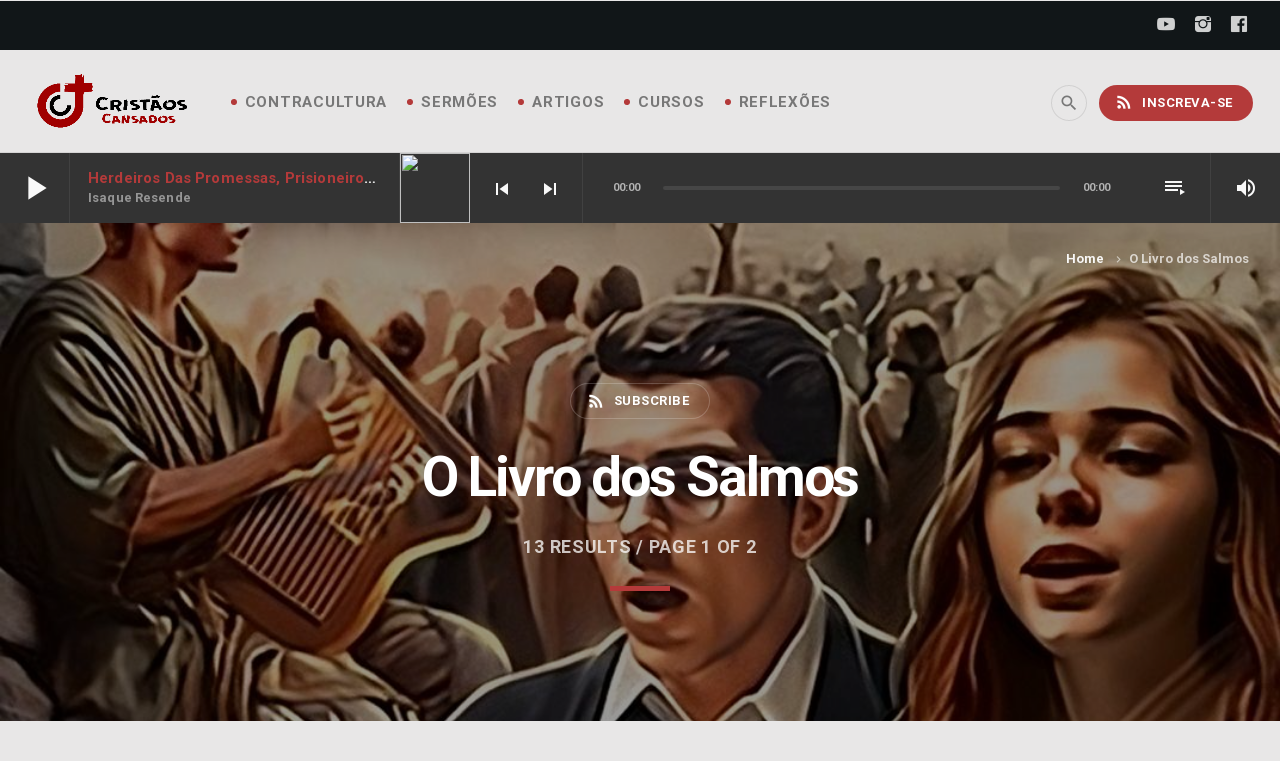

--- FILE ---
content_type: text/html; charset=UTF-8
request_url: https://cristaoscansados.com.br/temporadas/o-livro-dos-salmos/
body_size: 35126
content:
<!doctype html>
<html class="no-js" lang="pt-BR">
	<head>
		<meta charset="UTF-8">
		<meta http-equiv="X-UA-Compatible" content="IE=edge">
		<meta name="viewport" content="width=device-width, initial-scale=1.0">		
		<title>O Livro dos Salmos &#8211; Cristãos Cansados</title>
<meta name='robots' content='max-image-preview:large' />
	<style>img:is([sizes="auto" i], [sizes^="auto," i]) { contain-intrinsic-size: 3000px 1500px }</style>
	<link rel='dns-prefetch' href='//www.youtube.com' />
<link href='https://fonts.gstatic.com' crossorigin rel='preconnect' />
<script>
window._wpemojiSettings = {"baseUrl":"https:\/\/s.w.org\/images\/core\/emoji\/16.0.1\/72x72\/","ext":".png","svgUrl":"https:\/\/s.w.org\/images\/core\/emoji\/16.0.1\/svg\/","svgExt":".svg","source":{"concatemoji":"https:\/\/cristaoscansados.com.br\/wp-includes\/js\/wp-emoji-release.min.js?ver=ba909b509cfd823d77909f132d7803c4"}};
/*! This file is auto-generated */
!function(s,n){var o,i,e;function c(e){try{var t={supportTests:e,timestamp:(new Date).valueOf()};sessionStorage.setItem(o,JSON.stringify(t))}catch(e){}}function p(e,t,n){e.clearRect(0,0,e.canvas.width,e.canvas.height),e.fillText(t,0,0);var t=new Uint32Array(e.getImageData(0,0,e.canvas.width,e.canvas.height).data),a=(e.clearRect(0,0,e.canvas.width,e.canvas.height),e.fillText(n,0,0),new Uint32Array(e.getImageData(0,0,e.canvas.width,e.canvas.height).data));return t.every(function(e,t){return e===a[t]})}function u(e,t){e.clearRect(0,0,e.canvas.width,e.canvas.height),e.fillText(t,0,0);for(var n=e.getImageData(16,16,1,1),a=0;a<n.data.length;a++)if(0!==n.data[a])return!1;return!0}function f(e,t,n,a){switch(t){case"flag":return n(e,"\ud83c\udff3\ufe0f\u200d\u26a7\ufe0f","\ud83c\udff3\ufe0f\u200b\u26a7\ufe0f")?!1:!n(e,"\ud83c\udde8\ud83c\uddf6","\ud83c\udde8\u200b\ud83c\uddf6")&&!n(e,"\ud83c\udff4\udb40\udc67\udb40\udc62\udb40\udc65\udb40\udc6e\udb40\udc67\udb40\udc7f","\ud83c\udff4\u200b\udb40\udc67\u200b\udb40\udc62\u200b\udb40\udc65\u200b\udb40\udc6e\u200b\udb40\udc67\u200b\udb40\udc7f");case"emoji":return!a(e,"\ud83e\udedf")}return!1}function g(e,t,n,a){var r="undefined"!=typeof WorkerGlobalScope&&self instanceof WorkerGlobalScope?new OffscreenCanvas(300,150):s.createElement("canvas"),o=r.getContext("2d",{willReadFrequently:!0}),i=(o.textBaseline="top",o.font="600 32px Arial",{});return e.forEach(function(e){i[e]=t(o,e,n,a)}),i}function t(e){var t=s.createElement("script");t.src=e,t.defer=!0,s.head.appendChild(t)}"undefined"!=typeof Promise&&(o="wpEmojiSettingsSupports",i=["flag","emoji"],n.supports={everything:!0,everythingExceptFlag:!0},e=new Promise(function(e){s.addEventListener("DOMContentLoaded",e,{once:!0})}),new Promise(function(t){var n=function(){try{var e=JSON.parse(sessionStorage.getItem(o));if("object"==typeof e&&"number"==typeof e.timestamp&&(new Date).valueOf()<e.timestamp+604800&&"object"==typeof e.supportTests)return e.supportTests}catch(e){}return null}();if(!n){if("undefined"!=typeof Worker&&"undefined"!=typeof OffscreenCanvas&&"undefined"!=typeof URL&&URL.createObjectURL&&"undefined"!=typeof Blob)try{var e="postMessage("+g.toString()+"("+[JSON.stringify(i),f.toString(),p.toString(),u.toString()].join(",")+"));",a=new Blob([e],{type:"text/javascript"}),r=new Worker(URL.createObjectURL(a),{name:"wpTestEmojiSupports"});return void(r.onmessage=function(e){c(n=e.data),r.terminate(),t(n)})}catch(e){}c(n=g(i,f,p,u))}t(n)}).then(function(e){for(var t in e)n.supports[t]=e[t],n.supports.everything=n.supports.everything&&n.supports[t],"flag"!==t&&(n.supports.everythingExceptFlag=n.supports.everythingExceptFlag&&n.supports[t]);n.supports.everythingExceptFlag=n.supports.everythingExceptFlag&&!n.supports.flag,n.DOMReady=!1,n.readyCallback=function(){n.DOMReady=!0}}).then(function(){return e}).then(function(){var e;n.supports.everything||(n.readyCallback(),(e=n.source||{}).concatemoji?t(e.concatemoji):e.wpemoji&&e.twemoji&&(t(e.twemoji),t(e.wpemoji)))}))}((window,document),window._wpemojiSettings);
</script>

<link rel='stylesheet' id='js_composer_front-css' href='https://cristaoscansados.com.br/wp-content/plugins/js_composer/assets/css/js_composer.min.css?ver=6.5.0' media='all' />
<link rel='stylesheet' id='ttg-reaktions-style-css' href='https://cristaoscansados.com.br/wp-content/plugins/ttg-reaktions/assets/css/style.css?ver=ba909b509cfd823d77909f132d7803c4' media='all' />
<link rel='stylesheet' id='reakticons-css' href='https://cristaoscansados.com.br/wp-content/plugins/ttg-reaktions/assets/reakticons/styles.css?ver=2' media='all' />
<link rel='stylesheet' id='qt-socicon-css' href='https://cristaoscansados.com.br/wp-content/plugins/ttg-reaktions/assets/qt-socicon/styles.css?ver=2' media='all' />
<style id='wp-emoji-styles-inline-css'>

	img.wp-smiley, img.emoji {
		display: inline !important;
		border: none !important;
		box-shadow: none !important;
		height: 1em !important;
		width: 1em !important;
		margin: 0 0.07em !important;
		vertical-align: -0.1em !important;
		background: none !important;
		padding: 0 !important;
	}
</style>
<link rel='stylesheet' id='wp-block-library-css' href='https://cristaoscansados.com.br/wp-includes/css/dist/block-library/style.min.css?ver=ba909b509cfd823d77909f132d7803c4' media='all' />
<style id='wp-block-library-theme-inline-css'>
.wp-block-audio :where(figcaption){color:#555;font-size:13px;text-align:center}.is-dark-theme .wp-block-audio :where(figcaption){color:#ffffffa6}.wp-block-audio{margin:0 0 1em}.wp-block-code{border:1px solid #ccc;border-radius:4px;font-family:Menlo,Consolas,monaco,monospace;padding:.8em 1em}.wp-block-embed :where(figcaption){color:#555;font-size:13px;text-align:center}.is-dark-theme .wp-block-embed :where(figcaption){color:#ffffffa6}.wp-block-embed{margin:0 0 1em}.blocks-gallery-caption{color:#555;font-size:13px;text-align:center}.is-dark-theme .blocks-gallery-caption{color:#ffffffa6}:root :where(.wp-block-image figcaption){color:#555;font-size:13px;text-align:center}.is-dark-theme :root :where(.wp-block-image figcaption){color:#ffffffa6}.wp-block-image{margin:0 0 1em}.wp-block-pullquote{border-bottom:4px solid;border-top:4px solid;color:currentColor;margin-bottom:1.75em}.wp-block-pullquote cite,.wp-block-pullquote footer,.wp-block-pullquote__citation{color:currentColor;font-size:.8125em;font-style:normal;text-transform:uppercase}.wp-block-quote{border-left:.25em solid;margin:0 0 1.75em;padding-left:1em}.wp-block-quote cite,.wp-block-quote footer{color:currentColor;font-size:.8125em;font-style:normal;position:relative}.wp-block-quote:where(.has-text-align-right){border-left:none;border-right:.25em solid;padding-left:0;padding-right:1em}.wp-block-quote:where(.has-text-align-center){border:none;padding-left:0}.wp-block-quote.is-large,.wp-block-quote.is-style-large,.wp-block-quote:where(.is-style-plain){border:none}.wp-block-search .wp-block-search__label{font-weight:700}.wp-block-search__button{border:1px solid #ccc;padding:.375em .625em}:where(.wp-block-group.has-background){padding:1.25em 2.375em}.wp-block-separator.has-css-opacity{opacity:.4}.wp-block-separator{border:none;border-bottom:2px solid;margin-left:auto;margin-right:auto}.wp-block-separator.has-alpha-channel-opacity{opacity:1}.wp-block-separator:not(.is-style-wide):not(.is-style-dots){width:100px}.wp-block-separator.has-background:not(.is-style-dots){border-bottom:none;height:1px}.wp-block-separator.has-background:not(.is-style-wide):not(.is-style-dots){height:2px}.wp-block-table{margin:0 0 1em}.wp-block-table td,.wp-block-table th{word-break:normal}.wp-block-table :where(figcaption){color:#555;font-size:13px;text-align:center}.is-dark-theme .wp-block-table :where(figcaption){color:#ffffffa6}.wp-block-video :where(figcaption){color:#555;font-size:13px;text-align:center}.is-dark-theme .wp-block-video :where(figcaption){color:#ffffffa6}.wp-block-video{margin:0 0 1em}:root :where(.wp-block-template-part.has-background){margin-bottom:0;margin-top:0;padding:1.25em 2.375em}
</style>
<style id='classic-theme-styles-inline-css'>
/*! This file is auto-generated */
.wp-block-button__link{color:#fff;background-color:#32373c;border-radius:9999px;box-shadow:none;text-decoration:none;padding:calc(.667em + 2px) calc(1.333em + 2px);font-size:1.125em}.wp-block-file__button{background:#32373c;color:#fff;text-decoration:none}
</style>
<style id='powerpress-player-block-style-inline-css'>


</style>
<style id='global-styles-inline-css'>
:root{--wp--preset--aspect-ratio--square: 1;--wp--preset--aspect-ratio--4-3: 4/3;--wp--preset--aspect-ratio--3-4: 3/4;--wp--preset--aspect-ratio--3-2: 3/2;--wp--preset--aspect-ratio--2-3: 2/3;--wp--preset--aspect-ratio--16-9: 16/9;--wp--preset--aspect-ratio--9-16: 9/16;--wp--preset--color--black: #000000;--wp--preset--color--cyan-bluish-gray: #abb8c3;--wp--preset--color--white: #ffffff;--wp--preset--color--pale-pink: #f78da7;--wp--preset--color--vivid-red: #cf2e2e;--wp--preset--color--luminous-vivid-orange: #ff6900;--wp--preset--color--luminous-vivid-amber: #fcb900;--wp--preset--color--light-green-cyan: #7bdcb5;--wp--preset--color--vivid-green-cyan: #00d084;--wp--preset--color--pale-cyan-blue: #8ed1fc;--wp--preset--color--vivid-cyan-blue: #0693e3;--wp--preset--color--vivid-purple: #9b51e0;--wp--preset--gradient--vivid-cyan-blue-to-vivid-purple: linear-gradient(135deg,rgba(6,147,227,1) 0%,rgb(155,81,224) 100%);--wp--preset--gradient--light-green-cyan-to-vivid-green-cyan: linear-gradient(135deg,rgb(122,220,180) 0%,rgb(0,208,130) 100%);--wp--preset--gradient--luminous-vivid-amber-to-luminous-vivid-orange: linear-gradient(135deg,rgba(252,185,0,1) 0%,rgba(255,105,0,1) 100%);--wp--preset--gradient--luminous-vivid-orange-to-vivid-red: linear-gradient(135deg,rgba(255,105,0,1) 0%,rgb(207,46,46) 100%);--wp--preset--gradient--very-light-gray-to-cyan-bluish-gray: linear-gradient(135deg,rgb(238,238,238) 0%,rgb(169,184,195) 100%);--wp--preset--gradient--cool-to-warm-spectrum: linear-gradient(135deg,rgb(74,234,220) 0%,rgb(151,120,209) 20%,rgb(207,42,186) 40%,rgb(238,44,130) 60%,rgb(251,105,98) 80%,rgb(254,248,76) 100%);--wp--preset--gradient--blush-light-purple: linear-gradient(135deg,rgb(255,206,236) 0%,rgb(152,150,240) 100%);--wp--preset--gradient--blush-bordeaux: linear-gradient(135deg,rgb(254,205,165) 0%,rgb(254,45,45) 50%,rgb(107,0,62) 100%);--wp--preset--gradient--luminous-dusk: linear-gradient(135deg,rgb(255,203,112) 0%,rgb(199,81,192) 50%,rgb(65,88,208) 100%);--wp--preset--gradient--pale-ocean: linear-gradient(135deg,rgb(255,245,203) 0%,rgb(182,227,212) 50%,rgb(51,167,181) 100%);--wp--preset--gradient--electric-grass: linear-gradient(135deg,rgb(202,248,128) 0%,rgb(113,206,126) 100%);--wp--preset--gradient--midnight: linear-gradient(135deg,rgb(2,3,129) 0%,rgb(40,116,252) 100%);--wp--preset--font-size--small: 13px;--wp--preset--font-size--medium: 20px;--wp--preset--font-size--large: 36px;--wp--preset--font-size--x-large: 42px;--wp--preset--spacing--20: 0.44rem;--wp--preset--spacing--30: 0.67rem;--wp--preset--spacing--40: 1rem;--wp--preset--spacing--50: 1.5rem;--wp--preset--spacing--60: 2.25rem;--wp--preset--spacing--70: 3.38rem;--wp--preset--spacing--80: 5.06rem;--wp--preset--shadow--natural: 6px 6px 9px rgba(0, 0, 0, 0.2);--wp--preset--shadow--deep: 12px 12px 50px rgba(0, 0, 0, 0.4);--wp--preset--shadow--sharp: 6px 6px 0px rgba(0, 0, 0, 0.2);--wp--preset--shadow--outlined: 6px 6px 0px -3px rgba(255, 255, 255, 1), 6px 6px rgba(0, 0, 0, 1);--wp--preset--shadow--crisp: 6px 6px 0px rgba(0, 0, 0, 1);}:where(.is-layout-flex){gap: 0.5em;}:where(.is-layout-grid){gap: 0.5em;}body .is-layout-flex{display: flex;}.is-layout-flex{flex-wrap: wrap;align-items: center;}.is-layout-flex > :is(*, div){margin: 0;}body .is-layout-grid{display: grid;}.is-layout-grid > :is(*, div){margin: 0;}:where(.wp-block-columns.is-layout-flex){gap: 2em;}:where(.wp-block-columns.is-layout-grid){gap: 2em;}:where(.wp-block-post-template.is-layout-flex){gap: 1.25em;}:where(.wp-block-post-template.is-layout-grid){gap: 1.25em;}.has-black-color{color: var(--wp--preset--color--black) !important;}.has-cyan-bluish-gray-color{color: var(--wp--preset--color--cyan-bluish-gray) !important;}.has-white-color{color: var(--wp--preset--color--white) !important;}.has-pale-pink-color{color: var(--wp--preset--color--pale-pink) !important;}.has-vivid-red-color{color: var(--wp--preset--color--vivid-red) !important;}.has-luminous-vivid-orange-color{color: var(--wp--preset--color--luminous-vivid-orange) !important;}.has-luminous-vivid-amber-color{color: var(--wp--preset--color--luminous-vivid-amber) !important;}.has-light-green-cyan-color{color: var(--wp--preset--color--light-green-cyan) !important;}.has-vivid-green-cyan-color{color: var(--wp--preset--color--vivid-green-cyan) !important;}.has-pale-cyan-blue-color{color: var(--wp--preset--color--pale-cyan-blue) !important;}.has-vivid-cyan-blue-color{color: var(--wp--preset--color--vivid-cyan-blue) !important;}.has-vivid-purple-color{color: var(--wp--preset--color--vivid-purple) !important;}.has-black-background-color{background-color: var(--wp--preset--color--black) !important;}.has-cyan-bluish-gray-background-color{background-color: var(--wp--preset--color--cyan-bluish-gray) !important;}.has-white-background-color{background-color: var(--wp--preset--color--white) !important;}.has-pale-pink-background-color{background-color: var(--wp--preset--color--pale-pink) !important;}.has-vivid-red-background-color{background-color: var(--wp--preset--color--vivid-red) !important;}.has-luminous-vivid-orange-background-color{background-color: var(--wp--preset--color--luminous-vivid-orange) !important;}.has-luminous-vivid-amber-background-color{background-color: var(--wp--preset--color--luminous-vivid-amber) !important;}.has-light-green-cyan-background-color{background-color: var(--wp--preset--color--light-green-cyan) !important;}.has-vivid-green-cyan-background-color{background-color: var(--wp--preset--color--vivid-green-cyan) !important;}.has-pale-cyan-blue-background-color{background-color: var(--wp--preset--color--pale-cyan-blue) !important;}.has-vivid-cyan-blue-background-color{background-color: var(--wp--preset--color--vivid-cyan-blue) !important;}.has-vivid-purple-background-color{background-color: var(--wp--preset--color--vivid-purple) !important;}.has-black-border-color{border-color: var(--wp--preset--color--black) !important;}.has-cyan-bluish-gray-border-color{border-color: var(--wp--preset--color--cyan-bluish-gray) !important;}.has-white-border-color{border-color: var(--wp--preset--color--white) !important;}.has-pale-pink-border-color{border-color: var(--wp--preset--color--pale-pink) !important;}.has-vivid-red-border-color{border-color: var(--wp--preset--color--vivid-red) !important;}.has-luminous-vivid-orange-border-color{border-color: var(--wp--preset--color--luminous-vivid-orange) !important;}.has-luminous-vivid-amber-border-color{border-color: var(--wp--preset--color--luminous-vivid-amber) !important;}.has-light-green-cyan-border-color{border-color: var(--wp--preset--color--light-green-cyan) !important;}.has-vivid-green-cyan-border-color{border-color: var(--wp--preset--color--vivid-green-cyan) !important;}.has-pale-cyan-blue-border-color{border-color: var(--wp--preset--color--pale-cyan-blue) !important;}.has-vivid-cyan-blue-border-color{border-color: var(--wp--preset--color--vivid-cyan-blue) !important;}.has-vivid-purple-border-color{border-color: var(--wp--preset--color--vivid-purple) !important;}.has-vivid-cyan-blue-to-vivid-purple-gradient-background{background: var(--wp--preset--gradient--vivid-cyan-blue-to-vivid-purple) !important;}.has-light-green-cyan-to-vivid-green-cyan-gradient-background{background: var(--wp--preset--gradient--light-green-cyan-to-vivid-green-cyan) !important;}.has-luminous-vivid-amber-to-luminous-vivid-orange-gradient-background{background: var(--wp--preset--gradient--luminous-vivid-amber-to-luminous-vivid-orange) !important;}.has-luminous-vivid-orange-to-vivid-red-gradient-background{background: var(--wp--preset--gradient--luminous-vivid-orange-to-vivid-red) !important;}.has-very-light-gray-to-cyan-bluish-gray-gradient-background{background: var(--wp--preset--gradient--very-light-gray-to-cyan-bluish-gray) !important;}.has-cool-to-warm-spectrum-gradient-background{background: var(--wp--preset--gradient--cool-to-warm-spectrum) !important;}.has-blush-light-purple-gradient-background{background: var(--wp--preset--gradient--blush-light-purple) !important;}.has-blush-bordeaux-gradient-background{background: var(--wp--preset--gradient--blush-bordeaux) !important;}.has-luminous-dusk-gradient-background{background: var(--wp--preset--gradient--luminous-dusk) !important;}.has-pale-ocean-gradient-background{background: var(--wp--preset--gradient--pale-ocean) !important;}.has-electric-grass-gradient-background{background: var(--wp--preset--gradient--electric-grass) !important;}.has-midnight-gradient-background{background: var(--wp--preset--gradient--midnight) !important;}.has-small-font-size{font-size: var(--wp--preset--font-size--small) !important;}.has-medium-font-size{font-size: var(--wp--preset--font-size--medium) !important;}.has-large-font-size{font-size: var(--wp--preset--font-size--large) !important;}.has-x-large-font-size{font-size: var(--wp--preset--font-size--x-large) !important;}
:where(.wp-block-post-template.is-layout-flex){gap: 1.25em;}:where(.wp-block-post-template.is-layout-grid){gap: 1.25em;}
:where(.wp-block-columns.is-layout-flex){gap: 2em;}:where(.wp-block-columns.is-layout-grid){gap: 2em;}
:root :where(.wp-block-pullquote){font-size: 1.5em;line-height: 1.6;}
</style>
<link rel='stylesheet' id='secondline-psb-subscribe-button-styles-css' href='https://cristaoscansados.com.br/wp-content/plugins/podcast-subscribe-buttons/assets/css/secondline-psb-styles.css?ver=ba909b509cfd823d77909f132d7803c4' media='all' />
<link rel='stylesheet' id='qt_ajax_pageload_style-css' href='https://cristaoscansados.com.br/wp-content/plugins/qt-ajax-pageload/qt-apl-style.css?ver=ba909b509cfd823d77909f132d7803c4' media='all' />
<link rel='stylesheet' id='QtswipeStyle-css' href='https://cristaoscansados.com.br/wp-content/plugins/qt-swipebox/swipebox/css/swipebox.min.css?ver=ba909b509cfd823d77909f132d7803c4' media='all' />
<link rel='stylesheet' id='qtmplayer-socicon-css' href='https://cristaoscansados.com.br/wp-content/plugins/qtmplayer/assets/css/qtmplayer.css?ver%5BElementor%20tested%20up%20to%5D&#038;ver%5B0%5D=1.2.1' media='all' />
<link rel='stylesheet' id='cmplz-general-css' href='https://cristaoscansados.com.br/wp-content/plugins/complianz-gdpr/assets/css/cookieblocker.min.css?ver=1735394556' media='all' />
<link rel='stylesheet' id='elementor-icons-ekiticons-css' href='https://cristaoscansados.com.br/wp-content/plugins/elementskit-lite/modules/elementskit-icon-pack/assets/css/ekiticons.css?ver=3.3.4' media='all' />
<link rel='stylesheet' id='dashicons-css' href='https://cristaoscansados.com.br/wp-includes/css/dashicons.min.css?ver=ba909b509cfd823d77909f132d7803c4' media='all' />
<link rel='stylesheet' id='ekit-widget-styles-css' href='https://cristaoscansados.com.br/wp-content/plugins/elementskit-lite/widgets/init/assets/css/widget-styles.css?ver=3.3.4' media='all' />
<link rel='stylesheet' id='ekit-responsive-css' href='https://cristaoscansados.com.br/wp-content/plugins/elementskit-lite/widgets/init/assets/css/responsive.css?ver=3.3.4' media='all' />
<link rel='stylesheet' id='elementor-frontend-css' href='https://cristaoscansados.com.br/wp-content/plugins/elementor/assets/css/frontend.min.css?ver=3.26.3' media='all' />
<link rel='stylesheet' id='eael-general-css' href='https://cristaoscansados.com.br/wp-content/plugins/essential-addons-for-elementor-lite/assets/front-end/css/view/general.min.css?ver=6.0.15' media='all' />
<link rel='stylesheet' id='material-icons-css' href='https://cristaoscansados.com.br/wp-content/themes/wpcast/fonts/google-icons/material-icons.css?ver=1.4.3' media='all' />
<link rel='stylesheet' id='wpcast-style-css' href='https://cristaoscansados.com.br/wp-content/themes/wpcast/style.css?ver=1.4.3' media='all' />
<link rel='stylesheet' id='vc_tta_style-css' href='https://cristaoscansados.com.br/wp-content/plugins/js_composer/assets/css/js_composer_tta.min.css?ver=6.5.0' media='all' />
<script src="https://cristaoscansados.com.br/wp-includes/js/jquery/jquery.min.js?ver=3.7.1" id="jquery-core-js"></script>
<script async src="https://cristaoscansados.com.br/wp-content/plugins/burst-statistics/helpers/timeme/timeme.min.js?ver=1.7.3" id="burst-timeme-js"></script>
<script id="burst-js-extra">
var burst = {"cookie_retention_days":"30","beacon_url":"https:\/\/cristaoscansados.com.br\/wp-content\/plugins\/burst-statistics\/endpoint.php","options":{"beacon_enabled":1,"enable_cookieless_tracking":0,"enable_turbo_mode":0,"do_not_track":0,"track_url_change":0},"goals":[],"goals_script_url":"https:\/\/cristaoscansados.com.br\/wp-content\/plugins\/burst-statistics\/\/assets\/js\/build\/burst-goals.js?v=1.7.3"};
</script>
<script type="text/plain" data-service="burst" data-category="statistics" async data-cmplz-src="https://cristaoscansados.com.br/wp-content/plugins/burst-statistics/assets/js/build/burst.min.js?ver=1.7.3" id="burst-js"></script>
<script src="https://cristaoscansados.com.br/wp-includes/js/jquery/jquery-migrate.min.js?ver=3.4.1" id="jquery-migrate-js"></script>
<link rel="https://api.w.org/" href="https://cristaoscansados.com.br/wp-json/" /><link rel="alternate" title="JSON" type="application/json" href="https://cristaoscansados.com.br/wp-json/wp/v2/qtserie/1041" /><style id='essential-blocks-global-styles'> 
            :root {
                --eb-global-primary-color: #101828;
--eb-global-secondary-color: #475467;
--eb-global-tertiary-color: #98A2B3;
--eb-global-text-color: #475467;
--eb-global-heading-color: #1D2939;
--eb-global-link-color: #444CE7;
--eb-global-background-color: #F9FAFB;
--eb-global-button-text-color: #FFFFFF;
--eb-global-button-background-color: #101828;
--eb-gradient-primary-color: linear-gradient(90deg, hsla(259, 84%, 78%, 1) 0%, hsla(206, 67%, 75%, 1) 100%);
--eb-gradient-secondary-color: linear-gradient(90deg, hsla(18, 76%, 85%, 1) 0%, hsla(203, 69%, 84%, 1) 100%);
--eb-gradient-tertiary-color: linear-gradient(90deg, hsla(248, 21%, 15%, 1) 0%, hsla(250, 14%, 61%, 1) 100%);
--eb-gradient-background-color: linear-gradient(90deg, rgb(250, 250, 250) 0%, rgb(233, 233, 233) 49%, rgb(244, 243, 243) 100%);

                --eb-tablet-breakpoint: 1024px;
--eb-mobile-breakpoint: 767px;

            }
            
            
         </style>            <script type="text/javascript"><!--
                                function powerpress_pinw(pinw_url){window.open(pinw_url, 'PowerPressPlayer','toolbar=0,status=0,resizable=1,width=460,height=320');	return false;}
                //-->
            </script>
            			<style>.cmplz-hidden {
					display: none !important;
				}</style><meta name="generator" content="Elementor 3.26.3; features: additional_custom_breakpoints; settings: css_print_method-external, google_font-enabled, font_display-auto">
			<style>
				.e-con.e-parent:nth-of-type(n+4):not(.e-lazyloaded):not(.e-no-lazyload),
				.e-con.e-parent:nth-of-type(n+4):not(.e-lazyloaded):not(.e-no-lazyload) * {
					background-image: none !important;
				}
				@media screen and (max-height: 1024px) {
					.e-con.e-parent:nth-of-type(n+3):not(.e-lazyloaded):not(.e-no-lazyload),
					.e-con.e-parent:nth-of-type(n+3):not(.e-lazyloaded):not(.e-no-lazyload) * {
						background-image: none !important;
					}
				}
				@media screen and (max-height: 640px) {
					.e-con.e-parent:nth-of-type(n+2):not(.e-lazyloaded):not(.e-no-lazyload),
					.e-con.e-parent:nth-of-type(n+2):not(.e-lazyloaded):not(.e-no-lazyload) * {
						background-image: none !important;
					}
				}
			</style>
			<meta name="generator" content="Powered by WPBakery Page Builder - drag and drop page builder for WordPress."/>
<style id="kirki-inline-styles">body, html{font-family:Roboto;font-weight:400;letter-spacing:0em;}strong{font-family:Roboto;font-weight:700;letter-spacing:-0.02em;}h1, h2, h3, h4, h5, h6{font-family:Roboto;font-weight:500;letter-spacing:-0.04em;text-transform:none;}.wpcast-btn, .wpcast-caption, .wpcast-itemmetas, .wpcast-menu, .wpcast-secondaryhead, .wpcast-cats, .wpcast-menu-tree , button, input[type="button"], input[type="submit"], .button, .wpcast-meta, .wpcast-readm, .wpcast-navlink{font-family:Roboto;font-weight:500;letter-spacing:0.04em;text-transform:uppercase;}/* cyrillic-ext */
@font-face {
  font-family: 'Roboto';
  font-style: normal;
  font-weight: 400;
  font-stretch: normal;
  font-display: swap;
  src: url(https://cristaoscansados.com.br/wp-content/fonts/roboto/font) format('woff');
  unicode-range: U+0460-052F, U+1C80-1C8A, U+20B4, U+2DE0-2DFF, U+A640-A69F, U+FE2E-FE2F;
}
/* cyrillic */
@font-face {
  font-family: 'Roboto';
  font-style: normal;
  font-weight: 400;
  font-stretch: normal;
  font-display: swap;
  src: url(https://cristaoscansados.com.br/wp-content/fonts/roboto/font) format('woff');
  unicode-range: U+0301, U+0400-045F, U+0490-0491, U+04B0-04B1, U+2116;
}
/* greek-ext */
@font-face {
  font-family: 'Roboto';
  font-style: normal;
  font-weight: 400;
  font-stretch: normal;
  font-display: swap;
  src: url(https://cristaoscansados.com.br/wp-content/fonts/roboto/font) format('woff');
  unicode-range: U+1F00-1FFF;
}
/* greek */
@font-face {
  font-family: 'Roboto';
  font-style: normal;
  font-weight: 400;
  font-stretch: normal;
  font-display: swap;
  src: url(https://cristaoscansados.com.br/wp-content/fonts/roboto/font) format('woff');
  unicode-range: U+0370-0377, U+037A-037F, U+0384-038A, U+038C, U+038E-03A1, U+03A3-03FF;
}
/* math */
@font-face {
  font-family: 'Roboto';
  font-style: normal;
  font-weight: 400;
  font-stretch: normal;
  font-display: swap;
  src: url(https://cristaoscansados.com.br/wp-content/fonts/roboto/font) format('woff');
  unicode-range: U+0302-0303, U+0305, U+0307-0308, U+0310, U+0312, U+0315, U+031A, U+0326-0327, U+032C, U+032F-0330, U+0332-0333, U+0338, U+033A, U+0346, U+034D, U+0391-03A1, U+03A3-03A9, U+03B1-03C9, U+03D1, U+03D5-03D6, U+03F0-03F1, U+03F4-03F5, U+2016-2017, U+2034-2038, U+203C, U+2040, U+2043, U+2047, U+2050, U+2057, U+205F, U+2070-2071, U+2074-208E, U+2090-209C, U+20D0-20DC, U+20E1, U+20E5-20EF, U+2100-2112, U+2114-2115, U+2117-2121, U+2123-214F, U+2190, U+2192, U+2194-21AE, U+21B0-21E5, U+21F1-21F2, U+21F4-2211, U+2213-2214, U+2216-22FF, U+2308-230B, U+2310, U+2319, U+231C-2321, U+2336-237A, U+237C, U+2395, U+239B-23B7, U+23D0, U+23DC-23E1, U+2474-2475, U+25AF, U+25B3, U+25B7, U+25BD, U+25C1, U+25CA, U+25CC, U+25FB, U+266D-266F, U+27C0-27FF, U+2900-2AFF, U+2B0E-2B11, U+2B30-2B4C, U+2BFE, U+3030, U+FF5B, U+FF5D, U+1D400-1D7FF, U+1EE00-1EEFF;
}
/* symbols */
@font-face {
  font-family: 'Roboto';
  font-style: normal;
  font-weight: 400;
  font-stretch: normal;
  font-display: swap;
  src: url(https://cristaoscansados.com.br/wp-content/fonts/roboto/font) format('woff');
  unicode-range: U+0001-000C, U+000E-001F, U+007F-009F, U+20DD-20E0, U+20E2-20E4, U+2150-218F, U+2190, U+2192, U+2194-2199, U+21AF, U+21E6-21F0, U+21F3, U+2218-2219, U+2299, U+22C4-22C6, U+2300-243F, U+2440-244A, U+2460-24FF, U+25A0-27BF, U+2800-28FF, U+2921-2922, U+2981, U+29BF, U+29EB, U+2B00-2BFF, U+4DC0-4DFF, U+FFF9-FFFB, U+10140-1018E, U+10190-1019C, U+101A0, U+101D0-101FD, U+102E0-102FB, U+10E60-10E7E, U+1D2C0-1D2D3, U+1D2E0-1D37F, U+1F000-1F0FF, U+1F100-1F1AD, U+1F1E6-1F1FF, U+1F30D-1F30F, U+1F315, U+1F31C, U+1F31E, U+1F320-1F32C, U+1F336, U+1F378, U+1F37D, U+1F382, U+1F393-1F39F, U+1F3A7-1F3A8, U+1F3AC-1F3AF, U+1F3C2, U+1F3C4-1F3C6, U+1F3CA-1F3CE, U+1F3D4-1F3E0, U+1F3ED, U+1F3F1-1F3F3, U+1F3F5-1F3F7, U+1F408, U+1F415, U+1F41F, U+1F426, U+1F43F, U+1F441-1F442, U+1F444, U+1F446-1F449, U+1F44C-1F44E, U+1F453, U+1F46A, U+1F47D, U+1F4A3, U+1F4B0, U+1F4B3, U+1F4B9, U+1F4BB, U+1F4BF, U+1F4C8-1F4CB, U+1F4D6, U+1F4DA, U+1F4DF, U+1F4E3-1F4E6, U+1F4EA-1F4ED, U+1F4F7, U+1F4F9-1F4FB, U+1F4FD-1F4FE, U+1F503, U+1F507-1F50B, U+1F50D, U+1F512-1F513, U+1F53E-1F54A, U+1F54F-1F5FA, U+1F610, U+1F650-1F67F, U+1F687, U+1F68D, U+1F691, U+1F694, U+1F698, U+1F6AD, U+1F6B2, U+1F6B9-1F6BA, U+1F6BC, U+1F6C6-1F6CF, U+1F6D3-1F6D7, U+1F6E0-1F6EA, U+1F6F0-1F6F3, U+1F6F7-1F6FC, U+1F700-1F7FF, U+1F800-1F80B, U+1F810-1F847, U+1F850-1F859, U+1F860-1F887, U+1F890-1F8AD, U+1F8B0-1F8BB, U+1F8C0-1F8C1, U+1F900-1F90B, U+1F93B, U+1F946, U+1F984, U+1F996, U+1F9E9, U+1FA00-1FA6F, U+1FA70-1FA7C, U+1FA80-1FA89, U+1FA8F-1FAC6, U+1FACE-1FADC, U+1FADF-1FAE9, U+1FAF0-1FAF8, U+1FB00-1FBFF;
}
/* vietnamese */
@font-face {
  font-family: 'Roboto';
  font-style: normal;
  font-weight: 400;
  font-stretch: normal;
  font-display: swap;
  src: url(https://cristaoscansados.com.br/wp-content/fonts/roboto/font) format('woff');
  unicode-range: U+0102-0103, U+0110-0111, U+0128-0129, U+0168-0169, U+01A0-01A1, U+01AF-01B0, U+0300-0301, U+0303-0304, U+0308-0309, U+0323, U+0329, U+1EA0-1EF9, U+20AB;
}
/* latin-ext */
@font-face {
  font-family: 'Roboto';
  font-style: normal;
  font-weight: 400;
  font-stretch: normal;
  font-display: swap;
  src: url(https://cristaoscansados.com.br/wp-content/fonts/roboto/font) format('woff');
  unicode-range: U+0100-02BA, U+02BD-02C5, U+02C7-02CC, U+02CE-02D7, U+02DD-02FF, U+0304, U+0308, U+0329, U+1D00-1DBF, U+1E00-1E9F, U+1EF2-1EFF, U+2020, U+20A0-20AB, U+20AD-20C0, U+2113, U+2C60-2C7F, U+A720-A7FF;
}
/* latin */
@font-face {
  font-family: 'Roboto';
  font-style: normal;
  font-weight: 400;
  font-stretch: normal;
  font-display: swap;
  src: url(https://cristaoscansados.com.br/wp-content/fonts/roboto/font) format('woff');
  unicode-range: U+0000-00FF, U+0131, U+0152-0153, U+02BB-02BC, U+02C6, U+02DA, U+02DC, U+0304, U+0308, U+0329, U+2000-206F, U+20AC, U+2122, U+2191, U+2193, U+2212, U+2215, U+FEFF, U+FFFD;
}
/* cyrillic-ext */
@font-face {
  font-family: 'Roboto';
  font-style: normal;
  font-weight: 500;
  font-stretch: normal;
  font-display: swap;
  src: url(https://cristaoscansados.com.br/wp-content/fonts/roboto/font) format('woff');
  unicode-range: U+0460-052F, U+1C80-1C8A, U+20B4, U+2DE0-2DFF, U+A640-A69F, U+FE2E-FE2F;
}
/* cyrillic */
@font-face {
  font-family: 'Roboto';
  font-style: normal;
  font-weight: 500;
  font-stretch: normal;
  font-display: swap;
  src: url(https://cristaoscansados.com.br/wp-content/fonts/roboto/font) format('woff');
  unicode-range: U+0301, U+0400-045F, U+0490-0491, U+04B0-04B1, U+2116;
}
/* greek-ext */
@font-face {
  font-family: 'Roboto';
  font-style: normal;
  font-weight: 500;
  font-stretch: normal;
  font-display: swap;
  src: url(https://cristaoscansados.com.br/wp-content/fonts/roboto/font) format('woff');
  unicode-range: U+1F00-1FFF;
}
/* greek */
@font-face {
  font-family: 'Roboto';
  font-style: normal;
  font-weight: 500;
  font-stretch: normal;
  font-display: swap;
  src: url(https://cristaoscansados.com.br/wp-content/fonts/roboto/font) format('woff');
  unicode-range: U+0370-0377, U+037A-037F, U+0384-038A, U+038C, U+038E-03A1, U+03A3-03FF;
}
/* math */
@font-face {
  font-family: 'Roboto';
  font-style: normal;
  font-weight: 500;
  font-stretch: normal;
  font-display: swap;
  src: url(https://cristaoscansados.com.br/wp-content/fonts/roboto/font) format('woff');
  unicode-range: U+0302-0303, U+0305, U+0307-0308, U+0310, U+0312, U+0315, U+031A, U+0326-0327, U+032C, U+032F-0330, U+0332-0333, U+0338, U+033A, U+0346, U+034D, U+0391-03A1, U+03A3-03A9, U+03B1-03C9, U+03D1, U+03D5-03D6, U+03F0-03F1, U+03F4-03F5, U+2016-2017, U+2034-2038, U+203C, U+2040, U+2043, U+2047, U+2050, U+2057, U+205F, U+2070-2071, U+2074-208E, U+2090-209C, U+20D0-20DC, U+20E1, U+20E5-20EF, U+2100-2112, U+2114-2115, U+2117-2121, U+2123-214F, U+2190, U+2192, U+2194-21AE, U+21B0-21E5, U+21F1-21F2, U+21F4-2211, U+2213-2214, U+2216-22FF, U+2308-230B, U+2310, U+2319, U+231C-2321, U+2336-237A, U+237C, U+2395, U+239B-23B7, U+23D0, U+23DC-23E1, U+2474-2475, U+25AF, U+25B3, U+25B7, U+25BD, U+25C1, U+25CA, U+25CC, U+25FB, U+266D-266F, U+27C0-27FF, U+2900-2AFF, U+2B0E-2B11, U+2B30-2B4C, U+2BFE, U+3030, U+FF5B, U+FF5D, U+1D400-1D7FF, U+1EE00-1EEFF;
}
/* symbols */
@font-face {
  font-family: 'Roboto';
  font-style: normal;
  font-weight: 500;
  font-stretch: normal;
  font-display: swap;
  src: url(https://cristaoscansados.com.br/wp-content/fonts/roboto/font) format('woff');
  unicode-range: U+0001-000C, U+000E-001F, U+007F-009F, U+20DD-20E0, U+20E2-20E4, U+2150-218F, U+2190, U+2192, U+2194-2199, U+21AF, U+21E6-21F0, U+21F3, U+2218-2219, U+2299, U+22C4-22C6, U+2300-243F, U+2440-244A, U+2460-24FF, U+25A0-27BF, U+2800-28FF, U+2921-2922, U+2981, U+29BF, U+29EB, U+2B00-2BFF, U+4DC0-4DFF, U+FFF9-FFFB, U+10140-1018E, U+10190-1019C, U+101A0, U+101D0-101FD, U+102E0-102FB, U+10E60-10E7E, U+1D2C0-1D2D3, U+1D2E0-1D37F, U+1F000-1F0FF, U+1F100-1F1AD, U+1F1E6-1F1FF, U+1F30D-1F30F, U+1F315, U+1F31C, U+1F31E, U+1F320-1F32C, U+1F336, U+1F378, U+1F37D, U+1F382, U+1F393-1F39F, U+1F3A7-1F3A8, U+1F3AC-1F3AF, U+1F3C2, U+1F3C4-1F3C6, U+1F3CA-1F3CE, U+1F3D4-1F3E0, U+1F3ED, U+1F3F1-1F3F3, U+1F3F5-1F3F7, U+1F408, U+1F415, U+1F41F, U+1F426, U+1F43F, U+1F441-1F442, U+1F444, U+1F446-1F449, U+1F44C-1F44E, U+1F453, U+1F46A, U+1F47D, U+1F4A3, U+1F4B0, U+1F4B3, U+1F4B9, U+1F4BB, U+1F4BF, U+1F4C8-1F4CB, U+1F4D6, U+1F4DA, U+1F4DF, U+1F4E3-1F4E6, U+1F4EA-1F4ED, U+1F4F7, U+1F4F9-1F4FB, U+1F4FD-1F4FE, U+1F503, U+1F507-1F50B, U+1F50D, U+1F512-1F513, U+1F53E-1F54A, U+1F54F-1F5FA, U+1F610, U+1F650-1F67F, U+1F687, U+1F68D, U+1F691, U+1F694, U+1F698, U+1F6AD, U+1F6B2, U+1F6B9-1F6BA, U+1F6BC, U+1F6C6-1F6CF, U+1F6D3-1F6D7, U+1F6E0-1F6EA, U+1F6F0-1F6F3, U+1F6F7-1F6FC, U+1F700-1F7FF, U+1F800-1F80B, U+1F810-1F847, U+1F850-1F859, U+1F860-1F887, U+1F890-1F8AD, U+1F8B0-1F8BB, U+1F8C0-1F8C1, U+1F900-1F90B, U+1F93B, U+1F946, U+1F984, U+1F996, U+1F9E9, U+1FA00-1FA6F, U+1FA70-1FA7C, U+1FA80-1FA89, U+1FA8F-1FAC6, U+1FACE-1FADC, U+1FADF-1FAE9, U+1FAF0-1FAF8, U+1FB00-1FBFF;
}
/* vietnamese */
@font-face {
  font-family: 'Roboto';
  font-style: normal;
  font-weight: 500;
  font-stretch: normal;
  font-display: swap;
  src: url(https://cristaoscansados.com.br/wp-content/fonts/roboto/font) format('woff');
  unicode-range: U+0102-0103, U+0110-0111, U+0128-0129, U+0168-0169, U+01A0-01A1, U+01AF-01B0, U+0300-0301, U+0303-0304, U+0308-0309, U+0323, U+0329, U+1EA0-1EF9, U+20AB;
}
/* latin-ext */
@font-face {
  font-family: 'Roboto';
  font-style: normal;
  font-weight: 500;
  font-stretch: normal;
  font-display: swap;
  src: url(https://cristaoscansados.com.br/wp-content/fonts/roboto/font) format('woff');
  unicode-range: U+0100-02BA, U+02BD-02C5, U+02C7-02CC, U+02CE-02D7, U+02DD-02FF, U+0304, U+0308, U+0329, U+1D00-1DBF, U+1E00-1E9F, U+1EF2-1EFF, U+2020, U+20A0-20AB, U+20AD-20C0, U+2113, U+2C60-2C7F, U+A720-A7FF;
}
/* latin */
@font-face {
  font-family: 'Roboto';
  font-style: normal;
  font-weight: 500;
  font-stretch: normal;
  font-display: swap;
  src: url(https://cristaoscansados.com.br/wp-content/fonts/roboto/font) format('woff');
  unicode-range: U+0000-00FF, U+0131, U+0152-0153, U+02BB-02BC, U+02C6, U+02DA, U+02DC, U+0304, U+0308, U+0329, U+2000-206F, U+20AC, U+2122, U+2191, U+2193, U+2212, U+2215, U+FEFF, U+FFFD;
}
/* cyrillic-ext */
@font-face {
  font-family: 'Roboto';
  font-style: normal;
  font-weight: 700;
  font-stretch: normal;
  font-display: swap;
  src: url(https://cristaoscansados.com.br/wp-content/fonts/roboto/font) format('woff');
  unicode-range: U+0460-052F, U+1C80-1C8A, U+20B4, U+2DE0-2DFF, U+A640-A69F, U+FE2E-FE2F;
}
/* cyrillic */
@font-face {
  font-family: 'Roboto';
  font-style: normal;
  font-weight: 700;
  font-stretch: normal;
  font-display: swap;
  src: url(https://cristaoscansados.com.br/wp-content/fonts/roboto/font) format('woff');
  unicode-range: U+0301, U+0400-045F, U+0490-0491, U+04B0-04B1, U+2116;
}
/* greek-ext */
@font-face {
  font-family: 'Roboto';
  font-style: normal;
  font-weight: 700;
  font-stretch: normal;
  font-display: swap;
  src: url(https://cristaoscansados.com.br/wp-content/fonts/roboto/font) format('woff');
  unicode-range: U+1F00-1FFF;
}
/* greek */
@font-face {
  font-family: 'Roboto';
  font-style: normal;
  font-weight: 700;
  font-stretch: normal;
  font-display: swap;
  src: url(https://cristaoscansados.com.br/wp-content/fonts/roboto/font) format('woff');
  unicode-range: U+0370-0377, U+037A-037F, U+0384-038A, U+038C, U+038E-03A1, U+03A3-03FF;
}
/* math */
@font-face {
  font-family: 'Roboto';
  font-style: normal;
  font-weight: 700;
  font-stretch: normal;
  font-display: swap;
  src: url(https://cristaoscansados.com.br/wp-content/fonts/roboto/font) format('woff');
  unicode-range: U+0302-0303, U+0305, U+0307-0308, U+0310, U+0312, U+0315, U+031A, U+0326-0327, U+032C, U+032F-0330, U+0332-0333, U+0338, U+033A, U+0346, U+034D, U+0391-03A1, U+03A3-03A9, U+03B1-03C9, U+03D1, U+03D5-03D6, U+03F0-03F1, U+03F4-03F5, U+2016-2017, U+2034-2038, U+203C, U+2040, U+2043, U+2047, U+2050, U+2057, U+205F, U+2070-2071, U+2074-208E, U+2090-209C, U+20D0-20DC, U+20E1, U+20E5-20EF, U+2100-2112, U+2114-2115, U+2117-2121, U+2123-214F, U+2190, U+2192, U+2194-21AE, U+21B0-21E5, U+21F1-21F2, U+21F4-2211, U+2213-2214, U+2216-22FF, U+2308-230B, U+2310, U+2319, U+231C-2321, U+2336-237A, U+237C, U+2395, U+239B-23B7, U+23D0, U+23DC-23E1, U+2474-2475, U+25AF, U+25B3, U+25B7, U+25BD, U+25C1, U+25CA, U+25CC, U+25FB, U+266D-266F, U+27C0-27FF, U+2900-2AFF, U+2B0E-2B11, U+2B30-2B4C, U+2BFE, U+3030, U+FF5B, U+FF5D, U+1D400-1D7FF, U+1EE00-1EEFF;
}
/* symbols */
@font-face {
  font-family: 'Roboto';
  font-style: normal;
  font-weight: 700;
  font-stretch: normal;
  font-display: swap;
  src: url(https://cristaoscansados.com.br/wp-content/fonts/roboto/font) format('woff');
  unicode-range: U+0001-000C, U+000E-001F, U+007F-009F, U+20DD-20E0, U+20E2-20E4, U+2150-218F, U+2190, U+2192, U+2194-2199, U+21AF, U+21E6-21F0, U+21F3, U+2218-2219, U+2299, U+22C4-22C6, U+2300-243F, U+2440-244A, U+2460-24FF, U+25A0-27BF, U+2800-28FF, U+2921-2922, U+2981, U+29BF, U+29EB, U+2B00-2BFF, U+4DC0-4DFF, U+FFF9-FFFB, U+10140-1018E, U+10190-1019C, U+101A0, U+101D0-101FD, U+102E0-102FB, U+10E60-10E7E, U+1D2C0-1D2D3, U+1D2E0-1D37F, U+1F000-1F0FF, U+1F100-1F1AD, U+1F1E6-1F1FF, U+1F30D-1F30F, U+1F315, U+1F31C, U+1F31E, U+1F320-1F32C, U+1F336, U+1F378, U+1F37D, U+1F382, U+1F393-1F39F, U+1F3A7-1F3A8, U+1F3AC-1F3AF, U+1F3C2, U+1F3C4-1F3C6, U+1F3CA-1F3CE, U+1F3D4-1F3E0, U+1F3ED, U+1F3F1-1F3F3, U+1F3F5-1F3F7, U+1F408, U+1F415, U+1F41F, U+1F426, U+1F43F, U+1F441-1F442, U+1F444, U+1F446-1F449, U+1F44C-1F44E, U+1F453, U+1F46A, U+1F47D, U+1F4A3, U+1F4B0, U+1F4B3, U+1F4B9, U+1F4BB, U+1F4BF, U+1F4C8-1F4CB, U+1F4D6, U+1F4DA, U+1F4DF, U+1F4E3-1F4E6, U+1F4EA-1F4ED, U+1F4F7, U+1F4F9-1F4FB, U+1F4FD-1F4FE, U+1F503, U+1F507-1F50B, U+1F50D, U+1F512-1F513, U+1F53E-1F54A, U+1F54F-1F5FA, U+1F610, U+1F650-1F67F, U+1F687, U+1F68D, U+1F691, U+1F694, U+1F698, U+1F6AD, U+1F6B2, U+1F6B9-1F6BA, U+1F6BC, U+1F6C6-1F6CF, U+1F6D3-1F6D7, U+1F6E0-1F6EA, U+1F6F0-1F6F3, U+1F6F7-1F6FC, U+1F700-1F7FF, U+1F800-1F80B, U+1F810-1F847, U+1F850-1F859, U+1F860-1F887, U+1F890-1F8AD, U+1F8B0-1F8BB, U+1F8C0-1F8C1, U+1F900-1F90B, U+1F93B, U+1F946, U+1F984, U+1F996, U+1F9E9, U+1FA00-1FA6F, U+1FA70-1FA7C, U+1FA80-1FA89, U+1FA8F-1FAC6, U+1FACE-1FADC, U+1FADF-1FAE9, U+1FAF0-1FAF8, U+1FB00-1FBFF;
}
/* vietnamese */
@font-face {
  font-family: 'Roboto';
  font-style: normal;
  font-weight: 700;
  font-stretch: normal;
  font-display: swap;
  src: url(https://cristaoscansados.com.br/wp-content/fonts/roboto/font) format('woff');
  unicode-range: U+0102-0103, U+0110-0111, U+0128-0129, U+0168-0169, U+01A0-01A1, U+01AF-01B0, U+0300-0301, U+0303-0304, U+0308-0309, U+0323, U+0329, U+1EA0-1EF9, U+20AB;
}
/* latin-ext */
@font-face {
  font-family: 'Roboto';
  font-style: normal;
  font-weight: 700;
  font-stretch: normal;
  font-display: swap;
  src: url(https://cristaoscansados.com.br/wp-content/fonts/roboto/font) format('woff');
  unicode-range: U+0100-02BA, U+02BD-02C5, U+02C7-02CC, U+02CE-02D7, U+02DD-02FF, U+0304, U+0308, U+0329, U+1D00-1DBF, U+1E00-1E9F, U+1EF2-1EFF, U+2020, U+20A0-20AB, U+20AD-20C0, U+2113, U+2C60-2C7F, U+A720-A7FF;
}
/* latin */
@font-face {
  font-family: 'Roboto';
  font-style: normal;
  font-weight: 700;
  font-stretch: normal;
  font-display: swap;
  src: url(https://cristaoscansados.com.br/wp-content/fonts/roboto/font) format('woff');
  unicode-range: U+0000-00FF, U+0131, U+0152-0153, U+02BB-02BC, U+02C6, U+02DA, U+02DC, U+0304, U+0308, U+0329, U+2000-206F, U+20AC, U+2122, U+2191, U+2193, U+2212, U+2215, U+FEFF, U+FFFD;
}</style>
	<!-- PLAYER CUSTOMIZATIONS start ========= -->

	<style>
			</style>

	<!-- PLAYER CUSTOMIZATIONS END ========= -->
	
			<!-- THEME CUSTOMIZATIONS start ========= -->
		<style>
			body, blockquote::before, .qt-ajax-pageload::after { background-color: #e8e7e7; color: #777777; }
			.wpcast-comments-section .comment-respond { background-color: #e8e7e7; }
			a { color: #b43a3a; }
			.wp-block-separator { border-color: rgba(119,119,119,0.66) ; }
			.wpcast-entrycontent p.has-drop-cap, .wpcast-entrycontent blockquote, .wpcast-entrycontent .wp-block-quote, blockquote, blockquote::before, .wpcast-single .wpcast-entrycontent .wp-block-quote, .wpcast-btn { border-color: rgba(119,119,119,0.2); }
			h1, h2, h3, h4, h5, h6 { color: #504d4d; }
			.wpcast-caption__s, .wpcast-caption__xs { color: rgba(119,119,119,0.66) }
			.wpcast-paper, .wpcast-authorbox, .wpcast-menubar ul, .wpcast-paper blockquote::before { background-color: #e8e7e7; }
			.wpcast-primary { background-color: #111618; }
			.wpcast-primary-light .wpcast-caption { color:  rgba(255,255,255,0.7) }
			.wpcast-primary .wpcast-btn, .wpcast-primary-light .wpcast-caption__s, .wpcast-primary-light .wpcast-btn { border-color: rgba(255,255,255,0.2) }
			.wpcast-primary, .wpcast-primary h1, .wpcast-primary h2, .wpcast-primary h3, .wpcast-primary h4, .wpcast-primary h5, .wpcast-primary h6,
			.wpcast-primary-light h1, .wpcast-primary-light h2, .wpcast-primary-light h3, .wpcast-primary-light h4, .wpcast-primary-light h5, .wpcast-primary-light h6  { color: #ffffff; }
			.wpcast-primary-light { background-color: #353535; color: #ffffff; }
			[class*="-catid-"]::before, .ttg-reaktions-accent, .wpcast-accent, .wpcast-btn-primary, .give-btn, .wpcast-scard:hover .wpcast-btn__ghost, .wpcast-menubar li::before, button.wpcast-btn-primary, .qt-ajax-pageload-blobs .blob { background-color: #b43a3a; color: #ffffff; }
			.wpcast-btn__white { color: #b43a3a; }
			.wpcast-form-wrapper input[type="text"]:focus, .wpcast-form-wrapper input[type="email"]:focus, .wpcast-form-wrapper input[type="password"]:focus, .wpcast-form-wrapper textarea:focus, .wpcast-menu-horizontal .wpcast-menubar > li ul, .wpcast-footer__copy, .wpcast-decor, .wpcast-caption::after, .wpcast-post__title, .wpcast-scard__t { border-color: #b43a3a; }
			.wpcast-grad-layer { background: #b43a3a; /* Old browsers */ /* FF3.6-15 */ /* Chrome10-25,Safari5.1-6 */ background: linear-gradient(45deg, #b43a3a 0%, #9f0303 100%); filter: progid:DXImageTransform.Microsoft.gradient( startColorstr=#b43a3a, endColorstr='#9f0303',GradientType=1 ); /* IE6-9 fallback on horizontal gradient */ }
			.wpcast-negative .wpcast-caption, .qt-negative h1, .qt-negative h2, .qt-negative h3, .qt-negative h4, .qt-negative h5, .qt-negative h6 { color: #fff; }
			@media only screen and (min-width: 1201px) { 
				a:hover { color: #9f0303; }
				.wpcast-btn, .wpcast-post__title a {
				  	background-image: linear-gradient(to right, rgba(159,3,3,0.5) 100%, #e8e7e7 100%); 
				}
				.wpcast-menu-horizontal .wpcast-menubar > li ul li a { 
					background-image: linear-gradient(to right,  #b43a3a 100%, #ffffff 100%); 
				}
				.wpcast-btn {
					background-image: linear-gradient(to right, #9f0303 100%, #e8e7e7 100%);
				}
				.wpcast-btn:hover {
					border-color: #9f0303; 
					color: #ffffff; 
				}
			}
							h1, h2, h3, h4, h5, h6 {
					text-rendering: geometricPrecision;
				}
								.wpcast-btn, .wpcast-itemmetas, .wpcast-caption, .wpcast-menu, .wpcast-secondaryhead, .wpcast-cats, .wpcast-menu-tree , button, input[type="button"], input[type="submit"], .button , .wpcast-meta {
					text-rendering: geometricPrecision;
				}
								html body {
					text-rendering: geometricPrecision;
				}
								#wpcastFooterMenu { 
					 background: #850404; 									}
								#wpcastCopybar { 
					 background: #ffffff; 					 color: #ffffff; 					 border-color: #ffffff; 				}
								#wpcastCopybar a {
					 color: #ffffff; 				}
								#wpcastCopybar a:hover {
					 color: #ffffff; 				}
						</style>
		<!-- THEME CUSTOMIZATIONS END ========= -->
		<noscript><style> .wpb_animate_when_almost_visible { opacity: 1; }</style></noscript>		<!-- QT Taxonomy Backgorund plugin start ========= -->
		<style>

			[class$="-catid-4"]::before{background: #ffffff;} [class$="-catid-1085"]::before{background: #ffffff;} [class$="-catid-1078"]::before{background: #ffffff;} [class$="-catid-1074"]::before{background: #ffffff;} [class$="-catid-1064"]::before{background: #ffffff;} [class$="-catid-1069"]::before{background: #ffffff;} [class$="-catid-1059"]::before{background: #ffffff;} [class$="-catid-1048"]::before{background: #ffffff;} [class$="-catid-1047"]::before{background: #ffffff;} [class$="-catid-1041"]::before{background: #ffffff;} [class$="-catid-1028"]::before{background: #ffffff;} [class$="-catid-1027"]::before{background: #ffffff;} [class$="-catid-1017"]::before{background: #ffffff;} [class$="-catid-999"]::before{background: #ffffff;} [class$="-catid-997"]::before{background: #ffffff;} [class$="-catid-984"]::before{background: #ffffff;} [class$="-catid-983"]::before{background: #ffffff;} [class$="-catid-967"]::before{background: #ffffff;} [class$="-catid-965"]::before{background: #ffffff;} [class$="-catid-966"]::before{background: #ffffff;} [class$="-catid-960"]::before{background: #ffffff;} [class$="-catid-951"]::before{background: #ffffff;} [class$="-catid-945"]::before{background: #ffffff;} [class$="-catid-912"]::before{background: #ffffff;} [class$="-catid-897"]::before{background: #ffffff;} [class$="-catid-885"]::before{background: #ffffff;} [class$="-catid-880"]::before{background: #ffffff;} [class$="-catid-869"]::before{background: #ffffff;} [class$="-catid-699"]::before{background: #ffffff;} [class$="-catid-676"]::before{background: #ffffff;} [class$="-catid-473"]::before{background: #ffffff;} [class$="-catid-474"]::before{background: #ffffff;} [class$="-catid-472"]::before{background: #ffffff;} [class$="-catid-471"]::before{background: #ffffff;} [class$="-catid-470"]::before{background: #ffffff;} [class$="-catid-469"]::before{background: #ffffff;} [class$="-catid-468"]::before{background: #ffffff;} [class$="-catid-467"]::before{background: #ffffff;} [class$="-catid-466"]::before{background: #ffffff;} [class$="-catid-465"]::before{background: #ffffff;} [class$="-catid-475"]::before{background: #ffffff;} [class$="-catid-476"]::before{background: #ffffff;} [class$="-catid-477"]::before{background: #ffffff;} [class$="-catid-233"]::before{background: #ffffff;} [class$="-catid-914"]::before{background: #ffffff;} [class$="-catid-7"]::before{background: #ffffff;} [class$="-catid-658"]::before{background: #ffffff;} 		</style>
		<!-- QT Taxonomy Backgorund plugin END ========= -->
		
<script src='https://cristaoscansados.com.br/wp-content/plugins/wp-spamshield/js/jscripts.php'></script> 
	</head>
	<body data-rsssl=1 data-cmplz=1 id="wpcastBody" class="archive tax-qtserie term-o-livro-dos-salmos term-1041 wp-theme-wpcast wpcast-body qtmplayer__hide-audioblock wpb-js-composer js-comp-ver-6.5.0 vc_responsive elementor-default elementor-kit-3112">
		<div id="wpcastGlobal" class="wpcast-global">
			
			
<div id="wpcastHeaderBar" class="wpcast-headerbar">
	<div id="wpcastHeaderBarContent" class="wpcast-headerbar__content wpcast-paper">
		<div id="wpcastSecondaryHeader" class="wpcast-secondaryhead wpcast-primary">
	<div class="wpcast-secondaryhead__cont">
		
						<div class="wpcast-social wpcast-right">
												<a href="http://youtube.com/cristaoscansados" target="_blank"><i class="qt-socicon-youtube qt-socialicon"></i></a>
														<a href="http://instagram.com/cristaoscansados" target="_blank"><i class="qt-socicon-instagram qt-socialicon"></i></a>
														<a href="http://facebook.com/cristaoscansados" target="_blank"><i class="qt-socicon-facebook qt-socialicon"></i></a>
											</div>
				
	</div>
</div><div id="wpcastMenu" class="wpcast-menu wpcast-paper">
	<div class="wpcast-menu__cont">
		<h3 class="wpcast-menu__logo wpcast-left">
			<a class="wpcast-logolink" href="https://cristaoscansados.com.br/">
						<img src="https://cristaoscansados.com.br/wp-content/uploads/logo1.png" class="wpcast-logo_header_mob" alt="Cristãos Cansados">
				<img src="https://cristaoscansados.com.br/wp-content/uploads/logo2.png" class="wpcast-logo_header" alt="Cristãos Cansados">
					</a>
		</h3>


					<nav class="wpcast-menu-horizontal">
				<ul class="wpcast-menubar">
				<li id="menu-item-24" class="menu-item menu-item-type-post_type menu-item-object-page current_page_parent menu-item-24"><a href="https://cristaoscansados.com.br/contracultura/">Contracultura</a></li>
<li id="menu-item-25" class="menu-item menu-item-type-post_type menu-item-object-page menu-item-25"><a href="https://cristaoscansados.com.br/sermoes/">Sermões</a></li>
<li id="menu-item-26" class="menu-item menu-item-type-post_type menu-item-object-page menu-item-26"><a href="https://cristaoscansados.com.br/artigos/">Artigos</a></li>
<li id="menu-item-27" class="menu-item menu-item-type-post_type menu-item-object-page menu-item-27"><a href="https://cristaoscansados.com.br/cursos/">Cursos</a></li>
<li id="menu-item-28" class="menu-item menu-item-type-post_type menu-item-object-page menu-item-28"><a href="https://cristaoscansados.com.br/reflexoes/">Reflexões</a></li>
				</ul>
			</nav>
		
		


		<span class="wpcast-btn wpcast-btn__r" data-wpcast-switch="open" data-wpcast-target="#wpcastSearchBar"><i class='material-icons'>search</i></span>
		
					<span class="wpcast-btn wpcast-btn__r wpcast-hide-on-large-only" >
				<i class="material-icons" data-wpcast-switch="wpcast-overlayopen" data-wpcast-target="#wpcastBody">menu</i>
			</span>
			

					<a id="wpcastCta" target="_blank" class="wpcast-btn wpcast-btn-primary wpcast-icon-l "  href="https://cristaoscansados.com.br/feed/">
				<i class="material-icons">rss_feed</i>				Inscreva-se			</a>
				</div>

	
<nav id="wpcastSearchBar" class="wpcast-searchbar wpcast-paper">
	<div class="wpcast-searchbar__cont">
		<form action="https://cristaoscansados.com.br/" role="search" class="wpcast-paper">
			<input name="s" type="text" placeholder="Search" id="wpcast-searchbar-input" value="" />
			<button type="submit" name="Submit" class="wpcast-btn wpcast-icon-l wpcast-hide-on-small-only wpcast-btn-primary" value="Search" ><i class="material-icons">search</i> Search</button>
		</form>

		<a class="wpcast-btn wpcast-btn__r"  data-wpcast-switch="open" data-wpcast-target="#wpcastSearchBar"> <i class="material-icons">close</i></a>
	</div>
</nav>

</div>			<div id="wpcast-Sticky" class="wpcast-primary wpcast-sticky">
				<div class="wpcast-sticky__content">
					<div class="wpcast-primary">
							<div id="qtmplayerDebug" class="qtmplayer__debug"></div>
	<div id="qtmplayer" class="qtmplayer qtmplayer-scrollbarstyle qtmplayer-hidden" data-showplayer="" data-analyzer="" data-autoplay="" data-hiquality="" data-qtmplayer-api="https://cristaoscansados.com.br/?qtmplayer_json_data=" data-qtmplayer-smflash="https://cristaoscansados.com.br/wp-content/plugins/qtmplayer/assets/soundmanager/swf/">
		<div id="qtmplayer-controls"  class="qtmplayer__controls" data-hidetimeout="1000">
	<div class="qtmplayer__controllayer">
		<div class="qtmplayer__basic">
			<a id="qtmplayerPlay" data-qtmplayer-playbtn class="qtmplayer__play qtmplayer-btn-secondary">
				<i class="material-icons">play_arrow</i>
				<i id="qtmplayerNotif" data-qtmplayerNotif class="qtmplayer__notification"></i>
			</a>
			<div class="qtmplayer__songdata">
				<p class="qtmplayer__title"></p>
				<p class="qtmplayer__artist"></p>
			</div>
			<span data-playeropen class="qtmplayer__openbtn"><i class="material-icons">keyboard_arrow_right</i></span>
		</div>
		<div class="qtmplayer__advanced">
			<div class="qtmplayer__covercontainer">
				<a class="qtmplayer__cover"></a>
			</div>
			<div class="qtmplayer__songdatam">
				<p class="qtmplayer__title"></p>
				<p class="qtmplayer__artist"></p>
			</div>
			<div class="qtmplayer__actions">
				<!-- <span data-playeropen class="qtmplayer__openbtn qtmplayer__openbtnm"><i class="material-icons">keyboard_arrow_right</i></span> -->
				<span class="qtmplayer__prev" data-control="prev">
					<i class='material-icons'>skip_previous</i>
				</span>
				<a data-qtmplayer-playbtn class="qtmplayer__playmob">
					<i class="material-icons">play_arrow</i>
					<i id="qtmplayerNotifM" data-qtmplayerNotif class="qtmplayer__notification qtmplayer-content-secondary"></i>
				</a>
				<span class="qtmplayer__next" data-control="next">
					<i class='material-icons'>skip_next</i>
				</span>
				<a id="qtmplayerCart" target="_blank" class="qtmplayer__cart">
					<i class='material-icons'></i>
				</a>
			</div>
			<div class="qtmplayer__trackcontainer">
				<div id="qtmplayerTrackControl" data-qtmplayer-trackcontrol class="qtmplayer__track">
					<span id="qtmplayerTime" class="qtmplayer__time">00:00</span>
					<span id="qtmplayerDuration" class="qtmplayer__length">00:00</span>
					<span class="qtmplayer-track-adv qtmplayer-tbg"></span>
					<span id="qtMplayerBuffer" class="qtmplayer-track-adv qtmplayer-buffer"></span>
					<span id="qtMplayerTadv" data-qtmplayer-trackadv class="qtmplayer-track-adv qtmplayer-content-accent"></span>
					<span id="qtMplayerMiniCue" data-qtmplayer-minicue class="qtmplayer-track-minicue"></span>
				</div>
			</div>
			<span class="qtmplayer__playlistbtn" data-playlistopen>
				<i class='material-icons'>playlist_play</i>
			</span>

			<span class="qtmplayer__plclose qtmplayer__plclose__adv" data-playeropen>
				<i class='material-icons'>chevron_left</i>
			</span>


			<div class="qtmplayer__volume qtmplayer-content-primary-light">
				<i data-qtmplayer-vicon class="material-icons">volume_up</i>
				<div class="qtmplayer__vcontainer">
					<div data-qtmplayer-vcontrol class="qtmplayer__vcontrol">
						<span data-qtmplayer-vtrack class="qtmplayer__vtrack"></span>
						<span data-qtmplayer-vfill class="qtmplayer__vfill"></span>
						<span data-qtmplayer-vball class="qtmplayer-track-minicue qtmplayer__vball"></span>
					</div>
				</div>
			</div>
			<div class="qtmplayer__bgimg"></div>
		</div>
	</div>
</div>
<div id="qtmplayer-playlistcontainer" class="qtmplayer__playlistcontainer qtmplayer-content-primary">
	<span class="qtmplayer__plclose" data-playlistopen>
		<i class='material-icons'>chevron_left</i>
	</span>
	<div class="qtmplayer__playlistmaster">
		<div class="qtmplayer-column-left">
			<div id="qtmplayer-cover" class="qtmplayer__album">
				<a href="#" class="qtmplayer-btn qtmplayer-btn-ghost qtmplayer-btn-l qtmplayer-albumlink">Go to album</a>
			</div>
		</div>
		<div id="qtmplayer-playlist" class="qtmplayer__playlist qtmplayer-content-primary qtmplayer-column-right">
			<ul class="qtmplayer-playlist">
				

							<li class="qtmplayer-trackitem">
				<img src="https://cristaoscansados.com.br/wp-content/uploads/L09f-3-100x100.jpg" alt="cover">				<span class="qtmplayer-play qtmplayer-link-sec qtmplayer-play-btn" 
				data-qtmplayer-cover="https://cristaoscansados.com.br/wp-content/uploads/L09f-3-370x370.jpg" 
				data-qtmplayer-file="https://cristaoscansados.com.br/wp-content/uploads/09_4t25.mp3" 
				data-qtmplayer-title="Herdeiros das promessas, prisioneiros da esperança | O Livro do Êxodo – L9 | 4Tri25" 
				data-qtmplayer-artist="Isaque Resende" 
				data-qtmplayer-album="" 
				data-qtmplayer-link="https://cristaoscansados.com.br/herdeiros-das-promessas-prisioneiros-da-esperanca-o-livro-do-exodo-l9-4tri25/" 
				data-qtmplayer-price="" 
				data-qtmplayer-buylink="" 
				data-qtmplayer-icon="download" ><i class='material-icons'>play_arrow</i></span>
				<p>
					<a class="qtmplayer-tit" href="https://cristaoscansados.com.br/herdeiros-das-promessas-prisioneiros-da-esperanca-o-livro-do-exodo-l9-4tri25/">Herdeiros das promessas, prisioneiros da esperança | O Livro do Êxodo – L9 | 4Tri25</a>
					<span class="qtmplayer-art">Isaque Resende</span>
				</p>
			</li>
						</ul>
		</div>
	</div>
</div>
	</div>
							</div>
				</div>
			</div>
				</div>
</div>


<nav id="wpcastOverlay" class="wpcast-overlay wpcast-paper">
	<div class="wpcast-overlay__closebar"><span class="wpcast-btn wpcast-btn__r"  data-wpcast-switch="wpcast-overlayopen" data-wpcast-target="#wpcastBody"> <i class="material-icons">close</i></span></div>

		<div class="wpcast-hide-on-large-only">
					<ul class="wpcast-menu-tree">
				<li class="menu-item menu-item-type-post_type menu-item-object-page current_page_parent menu-item-24"><a href="https://cristaoscansados.com.br/contracultura/">Contracultura</a></li>
<li class="menu-item menu-item-type-post_type menu-item-object-page menu-item-25"><a href="https://cristaoscansados.com.br/sermoes/">Sermões</a></li>
<li class="menu-item menu-item-type-post_type menu-item-object-page menu-item-26"><a href="https://cristaoscansados.com.br/artigos/">Artigos</a></li>
<li class="menu-item menu-item-type-post_type menu-item-object-page menu-item-27"><a href="https://cristaoscansados.com.br/cursos/">Cursos</a></li>
<li class="menu-item menu-item-type-post_type menu-item-object-page menu-item-28"><a href="https://cristaoscansados.com.br/reflexoes/">Reflexões</a></li>
			</ul>
				</div>
	
		<div class="wpcast-hide-on-large-and-down">
			</div>
	
	


</nav>

					<!-- ========= QT-AJAX-PAGELOAD WRAPPER ============== -->
		<div id="qtAjaxPageLoadWrapper" class="qt-apl-wrapper">
		<div id="wpcastMaster" class="wpcast-master wpcast-master__single-serie">
	<div class="wpcast-pageheader wpcast-pageheader__serie wpcast-primary">

	<div class="wpcast-pageheader__breadcrumb">
	<ul id="wpcastBreadcrumb" class="wpcast-breadcrumb wpcast-small">
					<li><a href="https://cristaoscansados.com.br">Home</a></li>
							<li><i class='material-icons'>keyboard_arrow_right</i><span>O Livro dos Salmos</span></li>
					</ul>
</div>


	<div class="wpcast-pageheader__contents">
		<div class="wpcast-container">
			<p><a class="wpcast-btn wpcast-feed-btn wpcast-icon-l" href="https://cristaoscansados.com.br/temporadas/o-livro-dos-salmos/feed/" rel="nofollow" ><i class="material-icons">rss_feed</i>Subscribe</a></p>							<h1>O Livro dos Salmos</h1>
						<p class="wpcast-meta">13 Results / Page 1 of 2</p>
			<hr class="wpcast-decor wpcast-center">
		</div>
	</div>

			<div class="wpcast-bgimg">
			<img src="https://cristaoscansados.com.br/wp-content/uploads/1t24.jpeg" alt="Background">
		</div>
		


</div>
	<div class="wpcast-section">
		<div class="wpcast-container">


								<section class="wpcast-featured-post">
													<article id="post-hero-5251" class="wpcast-post wpcast-post__hero wpcast-card post-5251 post type-post status-publish format-audio has-post-thumbnail hentry category-contracultura category-licao-da-escola-sabatina tag-louvor tag-poesia tag-musica tag-sentimentos tag-emocoes tag-adoracao tag-salmos post_format-post-format-audio qtserie-o-livro-dos-salmos">
	<div class="wpcast-post__header wpcast-darkbg  wpcast-negative">
		<div class="wpcast-bgimg">
			<img fetchpriority="high" width="1170" height="658" src="https://cristaoscansados.com.br/wp-content/uploads/1t24_13f-1170x658.jpg" class="wpcast-post__thumb wp-post-image" alt="" decoding="async" srcset="https://cristaoscansados.com.br/wp-content/uploads/1t24_13f-1170x658.jpg 1170w, https://cristaoscansados.com.br/wp-content/uploads/1t24_13f-770x433.jpg 770w, https://cristaoscansados.com.br/wp-content/uploads/1t24_13f-768x432.jpg 768w, https://cristaoscansados.com.br/wp-content/uploads/1t24_13f-1536x864.jpg 1536w, https://cristaoscansados.com.br/wp-content/uploads/1t24_13f.jpg 1920w" sizes="(max-width: 1170px) 100vw, 1170px" />		</div>
		<div class="wpcast-post__headercont">
			<span class="wpcast-caption"><a href="https://cristaoscansados.com.br/temporadas/o-livro-dos-salmos/" class="wpcast-cutme-t">O Livro dos Salmos</a></span><div class="wpcast-actions__cont">
	<div class="wpcast-actions">
					<a class="ttg_reaktions-link ttg-reaktions-btn ttg-reaktions-btn-love wpcast-a1" data-post_id="5251" href="#">
	        <span class="qtli"><i class="reakticons-heart"></i></span>
	        <span class="qtli count">3</span>
	    </a>
					<div class="qtmplayer-donutcontainer wpcast-a0">
				<div class="qtmplayer-trackitem qtmplayer-donut">
					<span class="qtmplayer-play qtmplayer-link-sec qtmplayer-play-btn qtmplayer-play-v2" 
						data-qtmplayer-cover="https://cristaoscansados.com.br/wp-content/uploads/1t24_13f-370x370.jpg" 
						data-qtmplayer-file="https://cristaoscansados.com.br/podcasts/licao/13_1t24.mp3" 
						data-qtmplayer-title="Espere no Senhor | O Livro dos Salmos – L13 | 1Tri24" 
						data-qtmplayer-artist="Isaque Resende" 
						data-qtmplayer-album="" 
						data-qtmplayer-link="https://cristaoscansados.com.br/espere-no-senhor-o-livro-dos-salmos-l13-1tri24/" 
						data-qtmplayer-price="" 
						data-qtmplayer-buylink="" 
						data-qtmplayer-icon="download" >
						<i class="material-icons">play_arrow</i>
					</span>
				</div>
			</div>
							<i class="material-icons wpcast-a2" data-wpcast-activates="gparent">share</i>
							<i data-notificate="#qtadded"  data-qtmplayer-addrelease="https://cristaoscansados.com.br/espere-no-senhor-o-livro-dos-salmos-l13-1tri24/?qt_json=1" class="material-icons wpcast-a3">playlist_add</i>
			</div>
			<div class="wpcast-sharebox">
			<div class="wpcast-sharebox__c">
					<div class="ttg-reaktions-sharebox ">
		<a class="ttg-reaktions-sbtn___pinterest qt-popupwindow wpcast-btn wpcast-btn__r wpcast-btn__neg" href="https://pinterest.com/pin/create/button/?&#038;url=https://cristaoscansados.com.br/espere-no-senhor-o-livro-dos-salmos-l13-1tri24/&#038;description=Espere%20no%20Senhor%20|%20O%20Livro%20dos%20Salmos%20–%20L13%20|%201Tri24&#038;media=https://cristaoscansados.com.br/wp-content/uploads/1t24_13f-1170x658.jpg" target="_blank"><i class="qt-socicon-pinterest"></i></a>
		<a class="ttg-reaktions-sbtn___facebook qt-popupwindow wpcast-btn wpcast-btn__r wpcast-btn__neg" href="https://www.facebook.com/sharer/sharer.php?u=https://cristaoscansados.com.br/espere-no-senhor-o-livro-dos-salmos-l13-1tri24/&#038;title=Espere%20no%20Senhor%20|%20O%20Livro%20dos%20Salmos%20–%20L13%20|%201Tri24" target="_blank"><i class="qt-socicon-facebook"></i></a>
		<a class="ttg-reaktions-sbtn___twitter qt-popupwindow wpcast-btn wpcast-btn__r wpcast-btn__neg" href="http://twitter.com/share?text=Espere%20no%20Senhor%20|%20O%20Livro%20dos%20Salmos%20–%20L13%20|%201Tri24&#038;url=https://cristaoscansados.com.br/espere-no-senhor-o-livro-dos-salmos-l13-1tri24/" target="_blank"><i class="qt-socicon-twitter"></i></a>
		<a class="ttg-reaktions-sbtn___linkedin qt-popupwindow wpcast-btn wpcast-btn__r wpcast-btn__neg" href="https://www.linkedin.com/shareArticle?mini=true&#038;url=https://cristaoscansados.com.br/espere-no-senhor-o-livro-dos-salmos-l13-1tri24/&#038;title=Espere%20no%20Senhor%20|%20O%20Livro%20dos%20Salmos%20–%20L13%20|%201Tri24" target="_blank"><i class="qt-socicon-linkedin"></i></a>
		<a class="ttg-reaktions-sbtn___whatsapp qt-popupwindow wpcast-btn wpcast-btn__r wpcast-btn__neg" href="https://wa.me/?text=Espere+no+Senhor+%7C+O+Livro+dos+Salmos+%E2%80%93+L13+%7C+1Tri24+-+https://cristaoscansados.com.br/espere-no-senhor-o-livro-dos-salmos-l13-1tri24/" ><i class="qt-socicon-whatsapp"></i></a>
		<a class="ttg-reaktions-sbtn___tumblr qt-popupwindow wpcast-btn wpcast-btn__r wpcast-btn__neg" href="https://tumblr.com/share/link?url=https://cristaoscansados.com.br/espere-no-senhor-o-livro-dos-salmos-l13-1tri24/&#038;name=Espere%20no%20Senhor%20|%20O%20Livro%20dos%20Salmos%20–%20L13%20|%201Tri24" target="_blank"><i class="qt-socicon-tumblr"></i></a>
		<a class="ttg_reaktions-link ttg-reaktions-sbtn___like wpcast-btn wpcast-btn__r wpcast-btn__neg" data-post_id="5251" href="#"><span class="qtli"><i class="reakticons-heart"></i></span></a>
		<a class="ttg-reaktions-sbtn___email qt-popupwindow wpcast-btn wpcast-btn__r wpcast-btn__neg" href="mailto:" target="_blank"><i class="material-icons">email</i></a>
	
	</div>
				</div>
			<i class="material-icons wpcast-sharebox__x" data-wpcast-activates="gparent">close</i>
		</div>
		</div>


<ul class="wpcast-itemmetas">
	<li><i class="reakticons-eye"></i> 1383</li>
	<li></li>
	<li><i class="reakticons-heart-full"></i> 3</li>
</ul>			<div class="wpcast-post__hero__caption">
				
				<h3 class="wpcast-post__title wpcast-cutme-t-2"><a href="https://cristaoscansados.com.br/espere-no-senhor-o-livro-dos-salmos-l13-1tri24/">Espere no Senhor | O Livro dos Salmos – L13 | 1Tri24</a></h3>
				<p class="wpcast-meta wpcast-small">
					<span class="wpcast-p-author">Isaque Resende</span> <span class="wpcast-p-date"><a href="https://cristaoscansados.com.br/espere-no-senhor-o-livro-dos-salmos-l13-1tri24/">24 de março de 2024</a></span>		
				</p>
				<p class="wpcast-cats">
	<a href="https://cristaoscansados.com.br/category/contracultura/" class="wpcast-catid-4">Contracultura</a></p>

			</div>
		</div>
	</div>
</article>										  						  	</section>
					
			

			<div id="wpcastLoop" class="wpcast-row">
									<div class="wpcast-col wpcast-s12 wpcast-m6 wpcast-l4">
						<article id="post-vertical-5251" class="wpcast-post wpcast-post__ver wpcast-paper wpcast-card post-5251 post type-post status-publish format-audio has-post-thumbnail hentry category-contracultura category-licao-da-escola-sabatina tag-louvor tag-poesia tag-musica tag-sentimentos tag-emocoes tag-adoracao tag-salmos post_format-post-format-audio qtserie-o-livro-dos-salmos">
	<div class="wpcast-post__header wpcast-darkbg  wpcast-negative">
		<div class="wpcast-bgimg">
			<img width="370" height="370" src="https://cristaoscansados.com.br/wp-content/uploads/1t24_13f-370x370.jpg" class="wpcast-post__thumb wp-post-image" alt="" decoding="async" srcset="https://cristaoscansados.com.br/wp-content/uploads/1t24_13f-370x370.jpg 370w, https://cristaoscansados.com.br/wp-content/uploads/1t24_13f-150x150.jpg 150w, https://cristaoscansados.com.br/wp-content/uploads/1t24_13f-100x100.jpg 100w" sizes="(max-width: 370px) 100vw, 370px" />		</div>
		<div class="wpcast-post__headercont">
			<span class="wpcast-caption"><a href="https://cristaoscansados.com.br/temporadas/o-livro-dos-salmos/" class="wpcast-cutme-t">O Livro dos Salmos</a></span><div class="wpcast-actions__cont">
	<div class="wpcast-actions">
					<a class="ttg_reaktions-link ttg-reaktions-btn ttg-reaktions-btn-love wpcast-a1" data-post_id="5251" href="#">
	        <span class="qtli"><i class="reakticons-heart"></i></span>
	        <span class="qtli count">3</span>
	    </a>
					<div class="qtmplayer-donutcontainer wpcast-a0">
				<div class="qtmplayer-trackitem qtmplayer-donut">
					<span class="qtmplayer-play qtmplayer-link-sec qtmplayer-play-btn qtmplayer-play-v2" 
						data-qtmplayer-cover="https://cristaoscansados.com.br/wp-content/uploads/1t24_13f-370x370.jpg" 
						data-qtmplayer-file="https://cristaoscansados.com.br/podcasts/licao/13_1t24.mp3" 
						data-qtmplayer-title="Espere no Senhor | O Livro dos Salmos – L13 | 1Tri24" 
						data-qtmplayer-artist="Isaque Resende" 
						data-qtmplayer-album="" 
						data-qtmplayer-link="https://cristaoscansados.com.br/espere-no-senhor-o-livro-dos-salmos-l13-1tri24/" 
						data-qtmplayer-price="" 
						data-qtmplayer-buylink="" 
						data-qtmplayer-icon="download" >
						<i class="material-icons">play_arrow</i>
					</span>
				</div>
			</div>
							<i class="material-icons wpcast-a2" data-wpcast-activates="gparent">share</i>
							<i data-notificate="#qtadded"  data-qtmplayer-addrelease="https://cristaoscansados.com.br/espere-no-senhor-o-livro-dos-salmos-l13-1tri24/?qt_json=1" class="material-icons wpcast-a3">playlist_add</i>
			</div>
			<div class="wpcast-sharebox">
			<div class="wpcast-sharebox__c">
					<div class="ttg-reaktions-sharebox ">
		<a class="ttg-reaktions-sbtn___pinterest qt-popupwindow wpcast-btn wpcast-btn__r wpcast-btn__neg" href="https://pinterest.com/pin/create/button/?&#038;url=https://cristaoscansados.com.br/espere-no-senhor-o-livro-dos-salmos-l13-1tri24/&#038;description=Espere%20no%20Senhor%20|%20O%20Livro%20dos%20Salmos%20–%20L13%20|%201Tri24&#038;media=https://cristaoscansados.com.br/wp-content/uploads/1t24_13f-1170x658.jpg" target="_blank"><i class="qt-socicon-pinterest"></i></a>
		<a class="ttg-reaktions-sbtn___facebook qt-popupwindow wpcast-btn wpcast-btn__r wpcast-btn__neg" href="https://www.facebook.com/sharer/sharer.php?u=https://cristaoscansados.com.br/espere-no-senhor-o-livro-dos-salmos-l13-1tri24/&#038;title=Espere%20no%20Senhor%20|%20O%20Livro%20dos%20Salmos%20–%20L13%20|%201Tri24" target="_blank"><i class="qt-socicon-facebook"></i></a>
		<a class="ttg-reaktions-sbtn___twitter qt-popupwindow wpcast-btn wpcast-btn__r wpcast-btn__neg" href="http://twitter.com/share?text=Espere%20no%20Senhor%20|%20O%20Livro%20dos%20Salmos%20–%20L13%20|%201Tri24&#038;url=https://cristaoscansados.com.br/espere-no-senhor-o-livro-dos-salmos-l13-1tri24/" target="_blank"><i class="qt-socicon-twitter"></i></a>
		<a class="ttg-reaktions-sbtn___linkedin qt-popupwindow wpcast-btn wpcast-btn__r wpcast-btn__neg" href="https://www.linkedin.com/shareArticle?mini=true&#038;url=https://cristaoscansados.com.br/espere-no-senhor-o-livro-dos-salmos-l13-1tri24/&#038;title=Espere%20no%20Senhor%20|%20O%20Livro%20dos%20Salmos%20–%20L13%20|%201Tri24" target="_blank"><i class="qt-socicon-linkedin"></i></a>
		<a class="ttg-reaktions-sbtn___whatsapp qt-popupwindow wpcast-btn wpcast-btn__r wpcast-btn__neg" href="https://wa.me/?text=Espere+no+Senhor+%7C+O+Livro+dos+Salmos+%E2%80%93+L13+%7C+1Tri24+-+https://cristaoscansados.com.br/espere-no-senhor-o-livro-dos-salmos-l13-1tri24/" ><i class="qt-socicon-whatsapp"></i></a>
		<a class="ttg-reaktions-sbtn___tumblr qt-popupwindow wpcast-btn wpcast-btn__r wpcast-btn__neg" href="https://tumblr.com/share/link?url=https://cristaoscansados.com.br/espere-no-senhor-o-livro-dos-salmos-l13-1tri24/&#038;name=Espere%20no%20Senhor%20|%20O%20Livro%20dos%20Salmos%20–%20L13%20|%201Tri24" target="_blank"><i class="qt-socicon-tumblr"></i></a>
		<a class="ttg_reaktions-link ttg-reaktions-sbtn___like wpcast-btn wpcast-btn__r wpcast-btn__neg" data-post_id="5251" href="#"><span class="qtli"><i class="reakticons-heart"></i></span></a>
		<a class="ttg-reaktions-sbtn___email qt-popupwindow wpcast-btn wpcast-btn__r wpcast-btn__neg" href="mailto:" target="_blank"><i class="material-icons">email</i></a>
	
	</div>
				</div>
			<i class="material-icons wpcast-sharebox__x" data-wpcast-activates="gparent">close</i>
		</div>
		</div>


<ul class="wpcast-itemmetas">
	<li><i class="reakticons-eye"></i> 1383</li>
	<li></li>
	<li><i class="reakticons-heart-full"></i> 3</li>
</ul><p class="wpcast-cats">
	<a href="https://cristaoscansados.com.br/category/contracultura/" class="wpcast-catid-4">Contracultura</a></p>
		</div>
		
	</div>
	<div class="wpcast-post__content">
		<h5 class="wpcast-post__title wpcast-cutme-t-2"><a href="https://cristaoscansados.com.br/espere-no-senhor-o-livro-dos-salmos-l13-1tri24/">Espere no Senhor | O Livro dos Salmos – L13 | 1Tri24</a></h5>
		<p class="wpcast-meta wpcast-small">
			<span class="wpcast-p-author">Isaque Resende</span> <span class="wpcast-p-date"><a href="https://cristaoscansados.com.br/espere-no-senhor-o-livro-dos-salmos-l13-1tri24/">24 de março de 2024</a></span>		
		</p>
	</div>
</article>					</div>
										<div class="wpcast-col wpcast-s12 wpcast-m6 wpcast-l4">
						<article id="post-vertical-5244" class="wpcast-post wpcast-post__ver wpcast-paper wpcast-card post-5244 post type-post status-publish format-audio has-post-thumbnail hentry category-contracultura category-licao-da-escola-sabatina tag-poesia tag-musica tag-sentimentos tag-emocoes tag-adoracao tag-salmos tag-louvor post_format-post-format-audio qtserie-o-livro-dos-salmos">
	<div class="wpcast-post__header wpcast-darkbg  wpcast-negative">
		<div class="wpcast-bgimg">
			<img width="370" height="370" src="https://cristaoscansados.com.br/wp-content/uploads/1t24_11f-370x370.jpg" class="wpcast-post__thumb wp-post-image" alt="" decoding="async" srcset="https://cristaoscansados.com.br/wp-content/uploads/1t24_11f-370x370.jpg 370w, https://cristaoscansados.com.br/wp-content/uploads/1t24_11f-150x150.jpg 150w, https://cristaoscansados.com.br/wp-content/uploads/1t24_11f-100x100.jpg 100w" sizes="(max-width: 370px) 100vw, 370px" />		</div>
		<div class="wpcast-post__headercont">
			<span class="wpcast-caption"><a href="https://cristaoscansados.com.br/temporadas/o-livro-dos-salmos/" class="wpcast-cutme-t">O Livro dos Salmos</a></span><div class="wpcast-actions__cont">
	<div class="wpcast-actions">
					<a class="ttg_reaktions-link ttg-reaktions-btn ttg-reaktions-btn-love wpcast-a1" data-post_id="5244" href="#">
	        <span class="qtli"><i class="reakticons-heart"></i></span>
	        <span class="qtli count">3</span>
	    </a>
					<div class="qtmplayer-donutcontainer wpcast-a0">
				<div class="qtmplayer-trackitem qtmplayer-donut">
					<span class="qtmplayer-play qtmplayer-link-sec qtmplayer-play-btn qtmplayer-play-v2" 
						data-qtmplayer-cover="https://cristaoscansados.com.br/wp-content/uploads/1t24_11f-370x370.jpg" 
						data-qtmplayer-file="https://cristaoscansados.com.br/podcasts/licao/11_1t24.mp3" 
						data-qtmplayer-title="Anseio por Deus em Sião | O Livro dos Salmos – L11 | 1Tri24" 
						data-qtmplayer-artist="Isaque Resende" 
						data-qtmplayer-album="" 
						data-qtmplayer-link="https://cristaoscansados.com.br/anseio-por-deus-em-siao-o-livro-dos-salmos-l11-1tri24/" 
						data-qtmplayer-price="" 
						data-qtmplayer-buylink="" 
						data-qtmplayer-icon="download" >
						<i class="material-icons">play_arrow</i>
					</span>
				</div>
			</div>
							<i class="material-icons wpcast-a2" data-wpcast-activates="gparent">share</i>
							<i data-notificate="#qtadded"  data-qtmplayer-addrelease="https://cristaoscansados.com.br/anseio-por-deus-em-siao-o-livro-dos-salmos-l11-1tri24/?qt_json=1" class="material-icons wpcast-a3">playlist_add</i>
			</div>
			<div class="wpcast-sharebox">
			<div class="wpcast-sharebox__c">
					<div class="ttg-reaktions-sharebox ">
		<a class="ttg-reaktions-sbtn___pinterest qt-popupwindow wpcast-btn wpcast-btn__r wpcast-btn__neg" href="https://pinterest.com/pin/create/button/?&#038;url=https://cristaoscansados.com.br/anseio-por-deus-em-siao-o-livro-dos-salmos-l11-1tri24/&#038;description=Anseio%20por%20Deus%20em%20Sião%20|%20O%20Livro%20dos%20Salmos%20–%20L11%20|%201Tri24&#038;media=https://cristaoscansados.com.br/wp-content/uploads/1t24_11f-1170x658.jpg" target="_blank"><i class="qt-socicon-pinterest"></i></a>
		<a class="ttg-reaktions-sbtn___facebook qt-popupwindow wpcast-btn wpcast-btn__r wpcast-btn__neg" href="https://www.facebook.com/sharer/sharer.php?u=https://cristaoscansados.com.br/anseio-por-deus-em-siao-o-livro-dos-salmos-l11-1tri24/&#038;title=Anseio%20por%20Deus%20em%20Sião%20|%20O%20Livro%20dos%20Salmos%20–%20L11%20|%201Tri24" target="_blank"><i class="qt-socicon-facebook"></i></a>
		<a class="ttg-reaktions-sbtn___twitter qt-popupwindow wpcast-btn wpcast-btn__r wpcast-btn__neg" href="http://twitter.com/share?text=Anseio%20por%20Deus%20em%20Sião%20|%20O%20Livro%20dos%20Salmos%20–%20L11%20|%201Tri24&#038;url=https://cristaoscansados.com.br/anseio-por-deus-em-siao-o-livro-dos-salmos-l11-1tri24/" target="_blank"><i class="qt-socicon-twitter"></i></a>
		<a class="ttg-reaktions-sbtn___linkedin qt-popupwindow wpcast-btn wpcast-btn__r wpcast-btn__neg" href="https://www.linkedin.com/shareArticle?mini=true&#038;url=https://cristaoscansados.com.br/anseio-por-deus-em-siao-o-livro-dos-salmos-l11-1tri24/&#038;title=Anseio%20por%20Deus%20em%20Sião%20|%20O%20Livro%20dos%20Salmos%20–%20L11%20|%201Tri24" target="_blank"><i class="qt-socicon-linkedin"></i></a>
		<a class="ttg-reaktions-sbtn___whatsapp qt-popupwindow wpcast-btn wpcast-btn__r wpcast-btn__neg" href="https://wa.me/?text=Anseio+por+Deus+em+Si%C3%A3o+%7C+O+Livro+dos+Salmos+%E2%80%93+L11+%7C+1Tri24+-+https://cristaoscansados.com.br/anseio-por-deus-em-siao-o-livro-dos-salmos-l11-1tri24/" ><i class="qt-socicon-whatsapp"></i></a>
		<a class="ttg-reaktions-sbtn___tumblr qt-popupwindow wpcast-btn wpcast-btn__r wpcast-btn__neg" href="https://tumblr.com/share/link?url=https://cristaoscansados.com.br/anseio-por-deus-em-siao-o-livro-dos-salmos-l11-1tri24/&#038;name=Anseio%20por%20Deus%20em%20Sião%20|%20O%20Livro%20dos%20Salmos%20–%20L11%20|%201Tri24" target="_blank"><i class="qt-socicon-tumblr"></i></a>
		<a class="ttg_reaktions-link ttg-reaktions-sbtn___like wpcast-btn wpcast-btn__r wpcast-btn__neg" data-post_id="5244" href="#"><span class="qtli"><i class="reakticons-heart"></i></span></a>
		<a class="ttg-reaktions-sbtn___email qt-popupwindow wpcast-btn wpcast-btn__r wpcast-btn__neg" href="mailto:" target="_blank"><i class="material-icons">email</i></a>
	
	</div>
				</div>
			<i class="material-icons wpcast-sharebox__x" data-wpcast-activates="gparent">close</i>
		</div>
		</div>


<ul class="wpcast-itemmetas">
	<li><i class="reakticons-eye"></i> 1383</li>
	<li></li>
	<li><i class="reakticons-heart-full"></i> 3</li>
</ul><p class="wpcast-cats">
	<a href="https://cristaoscansados.com.br/category/contracultura/" class="wpcast-catid-4">Contracultura</a></p>
		</div>
		
	</div>
	<div class="wpcast-post__content">
		<h5 class="wpcast-post__title wpcast-cutme-t-2"><a href="https://cristaoscansados.com.br/anseio-por-deus-em-siao-o-livro-dos-salmos-l11-1tri24/">Anseio por Deus em Sião | O Livro dos Salmos – L11 | 1Tri24</a></h5>
		<p class="wpcast-meta wpcast-small">
			<span class="wpcast-p-author">Isaque Resende</span> <span class="wpcast-p-date"><a href="https://cristaoscansados.com.br/anseio-por-deus-em-siao-o-livro-dos-salmos-l11-1tri24/">11 de março de 2024</a></span>		
		</p>
	</div>
</article>					</div>
										<div class="wpcast-col wpcast-s12 wpcast-m6 wpcast-l4">
						<article id="post-vertical-5238" class="wpcast-post wpcast-post__ver wpcast-paper wpcast-card post-5238 post type-post status-publish format-audio has-post-thumbnail hentry category-contracultura category-licao-da-escola-sabatina tag-poesia tag-musica tag-sentimentos tag-emocoes tag-adoracao tag-salmos tag-louvor post_format-post-format-audio qtserie-o-livro-dos-salmos">
	<div class="wpcast-post__header wpcast-darkbg  wpcast-negative">
		<div class="wpcast-bgimg">
			<img loading="lazy" width="370" height="370" src="https://cristaoscansados.com.br/wp-content/uploads/1t24_10f-370x370.jpg" class="wpcast-post__thumb wp-post-image" alt="" decoding="async" srcset="https://cristaoscansados.com.br/wp-content/uploads/1t24_10f-370x370.jpg 370w, https://cristaoscansados.com.br/wp-content/uploads/1t24_10f-150x150.jpg 150w, https://cristaoscansados.com.br/wp-content/uploads/1t24_10f-100x100.jpg 100w" sizes="(max-width: 370px) 100vw, 370px" />		</div>
		<div class="wpcast-post__headercont">
			<span class="wpcast-caption"><a href="https://cristaoscansados.com.br/temporadas/o-livro-dos-salmos/" class="wpcast-cutme-t">O Livro dos Salmos</a></span><div class="wpcast-actions__cont">
	<div class="wpcast-actions">
					<a class="ttg_reaktions-link ttg-reaktions-btn ttg-reaktions-btn-love wpcast-a1" data-post_id="5238" href="#">
	        <span class="qtli"><i class="reakticons-heart"></i></span>
	        <span class="qtli count">3</span>
	    </a>
					<div class="qtmplayer-donutcontainer wpcast-a0">
				<div class="qtmplayer-trackitem qtmplayer-donut">
					<span class="qtmplayer-play qtmplayer-link-sec qtmplayer-play-btn qtmplayer-play-v2" 
						data-qtmplayer-cover="https://cristaoscansados.com.br/wp-content/uploads/1t24_10f-370x370.jpg" 
						data-qtmplayer-file="https://cristaoscansados.com.br/podcasts/licao/10_1t24.mp3" 
						data-qtmplayer-title="Lições do passado | O Livro dos Salmos – L10 | 1Tri24" 
						data-qtmplayer-artist="Isaque Resende" 
						data-qtmplayer-album="" 
						data-qtmplayer-link="https://cristaoscansados.com.br/licoes-do-passado-o-livro-dos-salmos-l10-1tri24/" 
						data-qtmplayer-price="" 
						data-qtmplayer-buylink="" 
						data-qtmplayer-icon="download" >
						<i class="material-icons">play_arrow</i>
					</span>
				</div>
			</div>
							<i class="material-icons wpcast-a2" data-wpcast-activates="gparent">share</i>
							<i data-notificate="#qtadded"  data-qtmplayer-addrelease="https://cristaoscansados.com.br/licoes-do-passado-o-livro-dos-salmos-l10-1tri24/?qt_json=1" class="material-icons wpcast-a3">playlist_add</i>
			</div>
			<div class="wpcast-sharebox">
			<div class="wpcast-sharebox__c">
					<div class="ttg-reaktions-sharebox ">
		<a class="ttg-reaktions-sbtn___pinterest qt-popupwindow wpcast-btn wpcast-btn__r wpcast-btn__neg" href="https://pinterest.com/pin/create/button/?&#038;url=https://cristaoscansados.com.br/licoes-do-passado-o-livro-dos-salmos-l10-1tri24/&#038;description=Lições%20do%20passado%20|%20O%20Livro%20dos%20Salmos%20–%20L10%20|%201Tri24&#038;media=https://cristaoscansados.com.br/wp-content/uploads/1t24_10f-1170x658.jpg" target="_blank"><i class="qt-socicon-pinterest"></i></a>
		<a class="ttg-reaktions-sbtn___facebook qt-popupwindow wpcast-btn wpcast-btn__r wpcast-btn__neg" href="https://www.facebook.com/sharer/sharer.php?u=https://cristaoscansados.com.br/licoes-do-passado-o-livro-dos-salmos-l10-1tri24/&#038;title=Lições%20do%20passado%20|%20O%20Livro%20dos%20Salmos%20–%20L10%20|%201Tri24" target="_blank"><i class="qt-socicon-facebook"></i></a>
		<a class="ttg-reaktions-sbtn___twitter qt-popupwindow wpcast-btn wpcast-btn__r wpcast-btn__neg" href="http://twitter.com/share?text=Lições%20do%20passado%20|%20O%20Livro%20dos%20Salmos%20–%20L10%20|%201Tri24&#038;url=https://cristaoscansados.com.br/licoes-do-passado-o-livro-dos-salmos-l10-1tri24/" target="_blank"><i class="qt-socicon-twitter"></i></a>
		<a class="ttg-reaktions-sbtn___linkedin qt-popupwindow wpcast-btn wpcast-btn__r wpcast-btn__neg" href="https://www.linkedin.com/shareArticle?mini=true&#038;url=https://cristaoscansados.com.br/licoes-do-passado-o-livro-dos-salmos-l10-1tri24/&#038;title=Lições%20do%20passado%20|%20O%20Livro%20dos%20Salmos%20–%20L10%20|%201Tri24" target="_blank"><i class="qt-socicon-linkedin"></i></a>
		<a class="ttg-reaktions-sbtn___whatsapp qt-popupwindow wpcast-btn wpcast-btn__r wpcast-btn__neg" href="https://wa.me/?text=Li%C3%A7%C3%B5es+do+passado+%7C+O+Livro+dos+Salmos+%E2%80%93+L10+%7C+1Tri24+-+https://cristaoscansados.com.br/licoes-do-passado-o-livro-dos-salmos-l10-1tri24/" ><i class="qt-socicon-whatsapp"></i></a>
		<a class="ttg-reaktions-sbtn___tumblr qt-popupwindow wpcast-btn wpcast-btn__r wpcast-btn__neg" href="https://tumblr.com/share/link?url=https://cristaoscansados.com.br/licoes-do-passado-o-livro-dos-salmos-l10-1tri24/&#038;name=Lições%20do%20passado%20|%20O%20Livro%20dos%20Salmos%20–%20L10%20|%201Tri24" target="_blank"><i class="qt-socicon-tumblr"></i></a>
		<a class="ttg_reaktions-link ttg-reaktions-sbtn___like wpcast-btn wpcast-btn__r wpcast-btn__neg" data-post_id="5238" href="#"><span class="qtli"><i class="reakticons-heart"></i></span></a>
		<a class="ttg-reaktions-sbtn___email qt-popupwindow wpcast-btn wpcast-btn__r wpcast-btn__neg" href="mailto:" target="_blank"><i class="material-icons">email</i></a>
	
	</div>
				</div>
			<i class="material-icons wpcast-sharebox__x" data-wpcast-activates="gparent">close</i>
		</div>
		</div>


<ul class="wpcast-itemmetas">
	<li><i class="reakticons-eye"></i> 1377</li>
	<li></li>
	<li><i class="reakticons-heart-full"></i> 3</li>
</ul><p class="wpcast-cats">
	<a href="https://cristaoscansados.com.br/category/contracultura/" class="wpcast-catid-4">Contracultura</a></p>
		</div>
		
	</div>
	<div class="wpcast-post__content">
		<h5 class="wpcast-post__title wpcast-cutme-t-2"><a href="https://cristaoscansados.com.br/licoes-do-passado-o-livro-dos-salmos-l10-1tri24/">Lições do passado | O Livro dos Salmos – L10 | 1Tri24</a></h5>
		<p class="wpcast-meta wpcast-small">
			<span class="wpcast-p-author">Isaque Resende</span> <span class="wpcast-p-date"><a href="https://cristaoscansados.com.br/licoes-do-passado-o-livro-dos-salmos-l10-1tri24/">2 de março de 2024</a></span>		
		</p>
	</div>
</article>					</div>
										<div class="wpcast-col wpcast-s12 wpcast-m6 wpcast-l4">
						<article id="post-vertical-5232" class="wpcast-post wpcast-post__ver wpcast-paper wpcast-card post-5232 post type-post status-publish format-audio has-post-thumbnail hentry category-contracultura category-licao-da-escola-sabatina tag-poesia tag-musica tag-sentimentos tag-emocoes tag-adoracao tag-salmos tag-louvor post_format-post-format-audio qtserie-o-livro-dos-salmos">
	<div class="wpcast-post__header wpcast-darkbg  wpcast-negative">
		<div class="wpcast-bgimg">
			<img loading="lazy" width="370" height="370" src="https://cristaoscansados.com.br/wp-content/uploads/1t24_09f-370x370.jpg" class="wpcast-post__thumb wp-post-image" alt="" decoding="async" srcset="https://cristaoscansados.com.br/wp-content/uploads/1t24_09f-370x370.jpg 370w, https://cristaoscansados.com.br/wp-content/uploads/1t24_09f-150x150.jpg 150w, https://cristaoscansados.com.br/wp-content/uploads/1t24_09f-100x100.jpg 100w" sizes="(max-width: 370px) 100vw, 370px" />		</div>
		<div class="wpcast-post__headercont">
			<span class="wpcast-caption"><a href="https://cristaoscansados.com.br/temporadas/o-livro-dos-salmos/" class="wpcast-cutme-t">O Livro dos Salmos</a></span><div class="wpcast-actions__cont">
	<div class="wpcast-actions">
					<a class="ttg_reaktions-link ttg-reaktions-btn ttg-reaktions-btn-love wpcast-a1" data-post_id="5232" href="#">
	        <span class="qtli"><i class="reakticons-heart"></i></span>
	        <span class="qtli count">3</span>
	    </a>
					<div class="qtmplayer-donutcontainer wpcast-a0">
				<div class="qtmplayer-trackitem qtmplayer-donut">
					<span class="qtmplayer-play qtmplayer-link-sec qtmplayer-play-btn qtmplayer-play-v2" 
						data-qtmplayer-cover="https://cristaoscansados.com.br/wp-content/uploads/1t24_09f-370x370.jpg" 
						data-qtmplayer-file="https://cristaoscansados.com.br/podcasts/licao/09_1t24.mp3" 
						data-qtmplayer-title="Bendito aquele que vem em nome do Senhor | O Livro dos Salmos – L9 | 1Tri24" 
						data-qtmplayer-artist="Isaque Resende" 
						data-qtmplayer-album="" 
						data-qtmplayer-link="https://cristaoscansados.com.br/bendito-aquele-que-vem-em-nome-do-senhor-o-livro-dos-salmos-l9-1tri24/" 
						data-qtmplayer-price="" 
						data-qtmplayer-buylink="" 
						data-qtmplayer-icon="download" >
						<i class="material-icons">play_arrow</i>
					</span>
				</div>
			</div>
							<i class="material-icons wpcast-a2" data-wpcast-activates="gparent">share</i>
							<i data-notificate="#qtadded"  data-qtmplayer-addrelease="https://cristaoscansados.com.br/bendito-aquele-que-vem-em-nome-do-senhor-o-livro-dos-salmos-l9-1tri24/?qt_json=1" class="material-icons wpcast-a3">playlist_add</i>
			</div>
			<div class="wpcast-sharebox">
			<div class="wpcast-sharebox__c">
					<div class="ttg-reaktions-sharebox ">
		<a class="ttg-reaktions-sbtn___pinterest qt-popupwindow wpcast-btn wpcast-btn__r wpcast-btn__neg" href="https://pinterest.com/pin/create/button/?&#038;url=https://cristaoscansados.com.br/bendito-aquele-que-vem-em-nome-do-senhor-o-livro-dos-salmos-l9-1tri24/&#038;description=Bendito%20aquele%20que%20vem%20em%20nome%20do%20Senhor%20|%20O%20Livro%20dos%20Salmos%20–%20L9%20|%201Tri24&#038;media=https://cristaoscansados.com.br/wp-content/uploads/1t24_09f-1170x658.jpg" target="_blank"><i class="qt-socicon-pinterest"></i></a>
		<a class="ttg-reaktions-sbtn___facebook qt-popupwindow wpcast-btn wpcast-btn__r wpcast-btn__neg" href="https://www.facebook.com/sharer/sharer.php?u=https://cristaoscansados.com.br/bendito-aquele-que-vem-em-nome-do-senhor-o-livro-dos-salmos-l9-1tri24/&#038;title=Bendito%20aquele%20que%20vem%20em%20nome%20do%20Senhor%20|%20O%20Livro%20dos%20Salmos%20–%20L9%20|%201Tri24" target="_blank"><i class="qt-socicon-facebook"></i></a>
		<a class="ttg-reaktions-sbtn___twitter qt-popupwindow wpcast-btn wpcast-btn__r wpcast-btn__neg" href="http://twitter.com/share?text=Bendito%20aquele%20que%20vem%20em%20nome%20do%20Senhor%20|%20O%20Livro%20dos%20Salmos%20–%20L9%20|%201Tri24&#038;url=https://cristaoscansados.com.br/bendito-aquele-que-vem-em-nome-do-senhor-o-livro-dos-salmos-l9-1tri24/" target="_blank"><i class="qt-socicon-twitter"></i></a>
		<a class="ttg-reaktions-sbtn___linkedin qt-popupwindow wpcast-btn wpcast-btn__r wpcast-btn__neg" href="https://www.linkedin.com/shareArticle?mini=true&#038;url=https://cristaoscansados.com.br/bendito-aquele-que-vem-em-nome-do-senhor-o-livro-dos-salmos-l9-1tri24/&#038;title=Bendito%20aquele%20que%20vem%20em%20nome%20do%20Senhor%20|%20O%20Livro%20dos%20Salmos%20–%20L9%20|%201Tri24" target="_blank"><i class="qt-socicon-linkedin"></i></a>
		<a class="ttg-reaktions-sbtn___whatsapp qt-popupwindow wpcast-btn wpcast-btn__r wpcast-btn__neg" href="https://wa.me/?text=Bendito+aquele+que+vem+em+nome+do+Senhor+%7C+O+Livro+dos+Salmos+%E2%80%93+L9+%7C+1Tri24+-+https://cristaoscansados.com.br/bendito-aquele-que-vem-em-nome-do-senhor-o-livro-dos-salmos-l9-1tri24/" ><i class="qt-socicon-whatsapp"></i></a>
		<a class="ttg-reaktions-sbtn___tumblr qt-popupwindow wpcast-btn wpcast-btn__r wpcast-btn__neg" href="https://tumblr.com/share/link?url=https://cristaoscansados.com.br/bendito-aquele-que-vem-em-nome-do-senhor-o-livro-dos-salmos-l9-1tri24/&#038;name=Bendito%20aquele%20que%20vem%20em%20nome%20do%20Senhor%20|%20O%20Livro%20dos%20Salmos%20–%20L9%20|%201Tri24" target="_blank"><i class="qt-socicon-tumblr"></i></a>
		<a class="ttg_reaktions-link ttg-reaktions-sbtn___like wpcast-btn wpcast-btn__r wpcast-btn__neg" data-post_id="5232" href="#"><span class="qtli"><i class="reakticons-heart"></i></span></a>
		<a class="ttg-reaktions-sbtn___email qt-popupwindow wpcast-btn wpcast-btn__r wpcast-btn__neg" href="mailto:" target="_blank"><i class="material-icons">email</i></a>
	
	</div>
				</div>
			<i class="material-icons wpcast-sharebox__x" data-wpcast-activates="gparent">close</i>
		</div>
		</div>


<ul class="wpcast-itemmetas">
	<li><i class="reakticons-eye"></i> 1378</li>
	<li></li>
	<li><i class="reakticons-heart-full"></i> 3</li>
</ul><p class="wpcast-cats">
	<a href="https://cristaoscansados.com.br/category/contracultura/" class="wpcast-catid-4">Contracultura</a></p>
		</div>
		
	</div>
	<div class="wpcast-post__content">
		<h5 class="wpcast-post__title wpcast-cutme-t-2"><a href="https://cristaoscansados.com.br/bendito-aquele-que-vem-em-nome-do-senhor-o-livro-dos-salmos-l9-1tri24/">Bendito aquele que vem em nome do Senhor | O Livro dos Salmos – L9 | 1Tri24</a></h5>
		<p class="wpcast-meta wpcast-small">
			<span class="wpcast-p-author">Isaque Resende</span> <span class="wpcast-p-date"><a href="https://cristaoscansados.com.br/bendito-aquele-que-vem-em-nome-do-senhor-o-livro-dos-salmos-l9-1tri24/">25 de fevereiro de 2024</a></span>		
		</p>
	</div>
</article>					</div>
										<div class="wpcast-col wpcast-s12 wpcast-m6 wpcast-l4">
						<article id="post-vertical-5227" class="wpcast-post wpcast-post__ver wpcast-paper wpcast-card post-5227 post type-post status-publish format-audio has-post-thumbnail hentry category-contracultura category-licao-da-escola-sabatina tag-musica tag-sentimentos tag-emocoes tag-adoracao tag-salmos tag-louvor tag-poesia post_format-post-format-audio qtserie-o-livro-dos-salmos">
	<div class="wpcast-post__header wpcast-darkbg  wpcast-negative">
		<div class="wpcast-bgimg">
			<img loading="lazy" width="370" height="370" src="https://cristaoscansados.com.br/wp-content/uploads/1t24_08f-370x370.jpg" class="wpcast-post__thumb wp-post-image" alt="" decoding="async" srcset="https://cristaoscansados.com.br/wp-content/uploads/1t24_08f-370x370.jpg 370w, https://cristaoscansados.com.br/wp-content/uploads/1t24_08f-150x150.jpg 150w, https://cristaoscansados.com.br/wp-content/uploads/1t24_08f-100x100.jpg 100w" sizes="(max-width: 370px) 100vw, 370px" />		</div>
		<div class="wpcast-post__headercont">
			<span class="wpcast-caption"><a href="https://cristaoscansados.com.br/temporadas/o-livro-dos-salmos/" class="wpcast-cutme-t">O Livro dos Salmos</a></span><div class="wpcast-actions__cont">
	<div class="wpcast-actions">
					<a class="ttg_reaktions-link ttg-reaktions-btn ttg-reaktions-btn-love wpcast-a1" data-post_id="5227" href="#">
	        <span class="qtli"><i class="reakticons-heart"></i></span>
	        <span class="qtli count">3</span>
	    </a>
					<div class="qtmplayer-donutcontainer wpcast-a0">
				<div class="qtmplayer-trackitem qtmplayer-donut">
					<span class="qtmplayer-play qtmplayer-link-sec qtmplayer-play-btn qtmplayer-play-v2" 
						data-qtmplayer-cover="https://cristaoscansados.com.br/wp-content/uploads/1t24_08f-370x370.jpg" 
						data-qtmplayer-file="https://cristaoscansados.com.br/podcasts/licao/08_1t24.mp3" 
						data-qtmplayer-title="Sabedoria para uma vida justa | O Livro dos Salmos – L8 | 1Tri24" 
						data-qtmplayer-artist="Isaque Resende" 
						data-qtmplayer-album="" 
						data-qtmplayer-link="https://cristaoscansados.com.br/sabedoria-para-uma-vida-justa-o-livro-dos-salmos-l8-1tri24/" 
						data-qtmplayer-price="" 
						data-qtmplayer-buylink="" 
						data-qtmplayer-icon="download" >
						<i class="material-icons">play_arrow</i>
					</span>
				</div>
			</div>
							<i class="material-icons wpcast-a2" data-wpcast-activates="gparent">share</i>
							<i data-notificate="#qtadded"  data-qtmplayer-addrelease="https://cristaoscansados.com.br/sabedoria-para-uma-vida-justa-o-livro-dos-salmos-l8-1tri24/?qt_json=1" class="material-icons wpcast-a3">playlist_add</i>
			</div>
			<div class="wpcast-sharebox">
			<div class="wpcast-sharebox__c">
					<div class="ttg-reaktions-sharebox ">
		<a class="ttg-reaktions-sbtn___pinterest qt-popupwindow wpcast-btn wpcast-btn__r wpcast-btn__neg" href="https://pinterest.com/pin/create/button/?&#038;url=https://cristaoscansados.com.br/sabedoria-para-uma-vida-justa-o-livro-dos-salmos-l8-1tri24/&#038;description=Sabedoria%20para%20uma%20vida%20justa%20|%20O%20Livro%20dos%20Salmos%20–%20L8%20|%201Tri24&#038;media=https://cristaoscansados.com.br/wp-content/uploads/1t24_08f-1170x658.jpg" target="_blank"><i class="qt-socicon-pinterest"></i></a>
		<a class="ttg-reaktions-sbtn___facebook qt-popupwindow wpcast-btn wpcast-btn__r wpcast-btn__neg" href="https://www.facebook.com/sharer/sharer.php?u=https://cristaoscansados.com.br/sabedoria-para-uma-vida-justa-o-livro-dos-salmos-l8-1tri24/&#038;title=Sabedoria%20para%20uma%20vida%20justa%20|%20O%20Livro%20dos%20Salmos%20–%20L8%20|%201Tri24" target="_blank"><i class="qt-socicon-facebook"></i></a>
		<a class="ttg-reaktions-sbtn___twitter qt-popupwindow wpcast-btn wpcast-btn__r wpcast-btn__neg" href="http://twitter.com/share?text=Sabedoria%20para%20uma%20vida%20justa%20|%20O%20Livro%20dos%20Salmos%20–%20L8%20|%201Tri24&#038;url=https://cristaoscansados.com.br/sabedoria-para-uma-vida-justa-o-livro-dos-salmos-l8-1tri24/" target="_blank"><i class="qt-socicon-twitter"></i></a>
		<a class="ttg-reaktions-sbtn___linkedin qt-popupwindow wpcast-btn wpcast-btn__r wpcast-btn__neg" href="https://www.linkedin.com/shareArticle?mini=true&#038;url=https://cristaoscansados.com.br/sabedoria-para-uma-vida-justa-o-livro-dos-salmos-l8-1tri24/&#038;title=Sabedoria%20para%20uma%20vida%20justa%20|%20O%20Livro%20dos%20Salmos%20–%20L8%20|%201Tri24" target="_blank"><i class="qt-socicon-linkedin"></i></a>
		<a class="ttg-reaktions-sbtn___whatsapp qt-popupwindow wpcast-btn wpcast-btn__r wpcast-btn__neg" href="https://wa.me/?text=Sabedoria+para+uma+vida+justa+%7C+O+Livro+dos+Salmos+%E2%80%93+L8+%7C+1Tri24+-+https://cristaoscansados.com.br/sabedoria-para-uma-vida-justa-o-livro-dos-salmos-l8-1tri24/" ><i class="qt-socicon-whatsapp"></i></a>
		<a class="ttg-reaktions-sbtn___tumblr qt-popupwindow wpcast-btn wpcast-btn__r wpcast-btn__neg" href="https://tumblr.com/share/link?url=https://cristaoscansados.com.br/sabedoria-para-uma-vida-justa-o-livro-dos-salmos-l8-1tri24/&#038;name=Sabedoria%20para%20uma%20vida%20justa%20|%20O%20Livro%20dos%20Salmos%20–%20L8%20|%201Tri24" target="_blank"><i class="qt-socicon-tumblr"></i></a>
		<a class="ttg_reaktions-link ttg-reaktions-sbtn___like wpcast-btn wpcast-btn__r wpcast-btn__neg" data-post_id="5227" href="#"><span class="qtli"><i class="reakticons-heart"></i></span></a>
		<a class="ttg-reaktions-sbtn___email qt-popupwindow wpcast-btn wpcast-btn__r wpcast-btn__neg" href="mailto:" target="_blank"><i class="material-icons">email</i></a>
	
	</div>
				</div>
			<i class="material-icons wpcast-sharebox__x" data-wpcast-activates="gparent">close</i>
		</div>
		</div>


<ul class="wpcast-itemmetas">
	<li><i class="reakticons-eye"></i> 1373</li>
	<li></li>
	<li><i class="reakticons-heart-full"></i> 3</li>
</ul><p class="wpcast-cats">
	<a href="https://cristaoscansados.com.br/category/contracultura/" class="wpcast-catid-4">Contracultura</a></p>
		</div>
		
	</div>
	<div class="wpcast-post__content">
		<h5 class="wpcast-post__title wpcast-cutme-t-2"><a href="https://cristaoscansados.com.br/sabedoria-para-uma-vida-justa-o-livro-dos-salmos-l8-1tri24/">Sabedoria para uma vida justa | O Livro dos Salmos – L8 | 1Tri24</a></h5>
		<p class="wpcast-meta wpcast-small">
			<span class="wpcast-p-author">Isaque Resende</span> <span class="wpcast-p-date"><a href="https://cristaoscansados.com.br/sabedoria-para-uma-vida-justa-o-livro-dos-salmos-l8-1tri24/">18 de fevereiro de 2024</a></span>		
		</p>
	</div>
</article>					</div>
										<div class="wpcast-col wpcast-s12 wpcast-m6 wpcast-l4">
						<article id="post-vertical-5221" class="wpcast-post wpcast-post__ver wpcast-paper wpcast-card post-5221 post type-post status-publish format-audio has-post-thumbnail hentry category-contracultura category-licao-da-escola-sabatina tag-musica tag-sentimentos tag-emocoes tag-adoracao tag-salmos tag-louvor tag-poesia post_format-post-format-audio qtserie-o-livro-dos-salmos">
	<div class="wpcast-post__header wpcast-darkbg  wpcast-negative">
		<div class="wpcast-bgimg">
			<img loading="lazy" width="370" height="370" src="https://cristaoscansados.com.br/wp-content/uploads/1t24_07f-370x370.jpg" class="wpcast-post__thumb wp-post-image" alt="" decoding="async" srcset="https://cristaoscansados.com.br/wp-content/uploads/1t24_07f-370x370.jpg 370w, https://cristaoscansados.com.br/wp-content/uploads/1t24_07f-150x150.jpg 150w, https://cristaoscansados.com.br/wp-content/uploads/1t24_07f-100x100.jpg 100w" sizes="(max-width: 370px) 100vw, 370px" />		</div>
		<div class="wpcast-post__headercont">
			<span class="wpcast-caption"><a href="https://cristaoscansados.com.br/temporadas/o-livro-dos-salmos/" class="wpcast-cutme-t">O Livro dos Salmos</a></span><div class="wpcast-actions__cont">
	<div class="wpcast-actions">
					<a class="ttg_reaktions-link ttg-reaktions-btn ttg-reaktions-btn-love wpcast-a1" data-post_id="5221" href="#">
	        <span class="qtli"><i class="reakticons-heart"></i></span>
	        <span class="qtli count">3</span>
	    </a>
					<div class="qtmplayer-donutcontainer wpcast-a0">
				<div class="qtmplayer-trackitem qtmplayer-donut">
					<span class="qtmplayer-play qtmplayer-link-sec qtmplayer-play-btn qtmplayer-play-v2" 
						data-qtmplayer-cover="https://cristaoscansados.com.br/wp-content/uploads/1t24_07f-370x370.jpg" 
						data-qtmplayer-file="https://cristaoscansados.com.br/podcasts/licao/07_1t24.mp3" 
						data-qtmplayer-title="Sua misericórdia se eleva até os céus | O Livro dos Salmos – L7 | 1Tri24" 
						data-qtmplayer-artist="Isaque Resende" 
						data-qtmplayer-album="" 
						data-qtmplayer-link="https://cristaoscansados.com.br/sua-misericordia-se-eleva-ate-os-ceus-o-livro-dos-salmos-l7-1tri24/" 
						data-qtmplayer-price="" 
						data-qtmplayer-buylink="" 
						data-qtmplayer-icon="download" >
						<i class="material-icons">play_arrow</i>
					</span>
				</div>
			</div>
							<i class="material-icons wpcast-a2" data-wpcast-activates="gparent">share</i>
							<i data-notificate="#qtadded"  data-qtmplayer-addrelease="https://cristaoscansados.com.br/sua-misericordia-se-eleva-ate-os-ceus-o-livro-dos-salmos-l7-1tri24/?qt_json=1" class="material-icons wpcast-a3">playlist_add</i>
			</div>
			<div class="wpcast-sharebox">
			<div class="wpcast-sharebox__c">
					<div class="ttg-reaktions-sharebox ">
		<a class="ttg-reaktions-sbtn___pinterest qt-popupwindow wpcast-btn wpcast-btn__r wpcast-btn__neg" href="https://pinterest.com/pin/create/button/?&#038;url=https://cristaoscansados.com.br/sua-misericordia-se-eleva-ate-os-ceus-o-livro-dos-salmos-l7-1tri24/&#038;description=Sua%20misericórdia%20se%20eleva%20até%20os%20céus%20|%20O%20Livro%20dos%20Salmos%20–%20L7%20|%201Tri24&#038;media=https://cristaoscansados.com.br/wp-content/uploads/1t24_07f-1170x658.jpg" target="_blank"><i class="qt-socicon-pinterest"></i></a>
		<a class="ttg-reaktions-sbtn___facebook qt-popupwindow wpcast-btn wpcast-btn__r wpcast-btn__neg" href="https://www.facebook.com/sharer/sharer.php?u=https://cristaoscansados.com.br/sua-misericordia-se-eleva-ate-os-ceus-o-livro-dos-salmos-l7-1tri24/&#038;title=Sua%20misericórdia%20se%20eleva%20até%20os%20céus%20|%20O%20Livro%20dos%20Salmos%20–%20L7%20|%201Tri24" target="_blank"><i class="qt-socicon-facebook"></i></a>
		<a class="ttg-reaktions-sbtn___twitter qt-popupwindow wpcast-btn wpcast-btn__r wpcast-btn__neg" href="http://twitter.com/share?text=Sua%20misericórdia%20se%20eleva%20até%20os%20céus%20|%20O%20Livro%20dos%20Salmos%20–%20L7%20|%201Tri24&#038;url=https://cristaoscansados.com.br/sua-misericordia-se-eleva-ate-os-ceus-o-livro-dos-salmos-l7-1tri24/" target="_blank"><i class="qt-socicon-twitter"></i></a>
		<a class="ttg-reaktions-sbtn___linkedin qt-popupwindow wpcast-btn wpcast-btn__r wpcast-btn__neg" href="https://www.linkedin.com/shareArticle?mini=true&#038;url=https://cristaoscansados.com.br/sua-misericordia-se-eleva-ate-os-ceus-o-livro-dos-salmos-l7-1tri24/&#038;title=Sua%20misericórdia%20se%20eleva%20até%20os%20céus%20|%20O%20Livro%20dos%20Salmos%20–%20L7%20|%201Tri24" target="_blank"><i class="qt-socicon-linkedin"></i></a>
		<a class="ttg-reaktions-sbtn___whatsapp qt-popupwindow wpcast-btn wpcast-btn__r wpcast-btn__neg" href="https://wa.me/?text=Sua+miseric%C3%B3rdia+se+eleva+at%C3%A9+os+c%C3%A9us+%7C+O+Livro+dos+Salmos+%E2%80%93+L7+%7C+1Tri24+-+https://cristaoscansados.com.br/sua-misericordia-se-eleva-ate-os-ceus-o-livro-dos-salmos-l7-1tri24/" ><i class="qt-socicon-whatsapp"></i></a>
		<a class="ttg-reaktions-sbtn___tumblr qt-popupwindow wpcast-btn wpcast-btn__r wpcast-btn__neg" href="https://tumblr.com/share/link?url=https://cristaoscansados.com.br/sua-misericordia-se-eleva-ate-os-ceus-o-livro-dos-salmos-l7-1tri24/&#038;name=Sua%20misericórdia%20se%20eleva%20até%20os%20céus%20|%20O%20Livro%20dos%20Salmos%20–%20L7%20|%201Tri24" target="_blank"><i class="qt-socicon-tumblr"></i></a>
		<a class="ttg_reaktions-link ttg-reaktions-sbtn___like wpcast-btn wpcast-btn__r wpcast-btn__neg" data-post_id="5221" href="#"><span class="qtli"><i class="reakticons-heart"></i></span></a>
		<a class="ttg-reaktions-sbtn___email qt-popupwindow wpcast-btn wpcast-btn__r wpcast-btn__neg" href="mailto:" target="_blank"><i class="material-icons">email</i></a>
	
	</div>
				</div>
			<i class="material-icons wpcast-sharebox__x" data-wpcast-activates="gparent">close</i>
		</div>
		</div>


<ul class="wpcast-itemmetas">
	<li><i class="reakticons-eye"></i> 1380</li>
	<li></li>
	<li><i class="reakticons-heart-full"></i> 3</li>
</ul><p class="wpcast-cats">
	<a href="https://cristaoscansados.com.br/category/contracultura/" class="wpcast-catid-4">Contracultura</a></p>
		</div>
		
	</div>
	<div class="wpcast-post__content">
		<h5 class="wpcast-post__title wpcast-cutme-t-2"><a href="https://cristaoscansados.com.br/sua-misericordia-se-eleva-ate-os-ceus-o-livro-dos-salmos-l7-1tri24/">Sua misericórdia se eleva até os céus | O Livro dos Salmos – L7 | 1Tri24</a></h5>
		<p class="wpcast-meta wpcast-small">
			<span class="wpcast-p-author">Isaque Resende</span> <span class="wpcast-p-date"><a href="https://cristaoscansados.com.br/sua-misericordia-se-eleva-ate-os-ceus-o-livro-dos-salmos-l7-1tri24/">11 de fevereiro de 2024</a></span>		
		</p>
	</div>
</article>					</div>
										<div class="wpcast-col wpcast-s12 wpcast-m6 wpcast-l4">
						<article id="post-vertical-5215" class="wpcast-post wpcast-post__ver wpcast-paper wpcast-card post-5215 post type-post status-publish format-audio has-post-thumbnail hentry category-contracultura category-licao-da-escola-sabatina tag-musica tag-sentimentos tag-emocoes tag-adoracao tag-salmos tag-louvor tag-poesia post_format-post-format-audio qtserie-o-livro-dos-salmos">
	<div class="wpcast-post__header wpcast-darkbg  wpcast-negative">
		<div class="wpcast-bgimg">
			<img loading="lazy" width="370" height="370" src="https://cristaoscansados.com.br/wp-content/uploads/1t24_06f-370x370.jpg" class="wpcast-post__thumb wp-post-image" alt="" decoding="async" srcset="https://cristaoscansados.com.br/wp-content/uploads/1t24_06f-370x370.jpg 370w, https://cristaoscansados.com.br/wp-content/uploads/1t24_06f-150x150.jpg 150w, https://cristaoscansados.com.br/wp-content/uploads/1t24_06f-100x100.jpg 100w" sizes="(max-width: 370px) 100vw, 370px" />		</div>
		<div class="wpcast-post__headercont">
			<span class="wpcast-caption"><a href="https://cristaoscansados.com.br/temporadas/o-livro-dos-salmos/" class="wpcast-cutme-t">O Livro dos Salmos</a></span><div class="wpcast-actions__cont">
	<div class="wpcast-actions">
					<a class="ttg_reaktions-link ttg-reaktions-btn ttg-reaktions-btn-love wpcast-a1" data-post_id="5215" href="#">
	        <span class="qtli"><i class="reakticons-heart"></i></span>
	        <span class="qtli count">3</span>
	    </a>
					<div class="qtmplayer-donutcontainer wpcast-a0">
				<div class="qtmplayer-trackitem qtmplayer-donut">
					<span class="qtmplayer-play qtmplayer-link-sec qtmplayer-play-btn qtmplayer-play-v2" 
						data-qtmplayer-cover="https://cristaoscansados.com.br/wp-content/uploads/1t24_06f-370x370.jpg" 
						data-qtmplayer-file="https://cristaoscansados.com.br/podcasts/licao/06_1t24.mp3" 
						data-qtmplayer-title="Eu Me levantarei | O Livro dos Salmos – L6 | 1Tri24" 
						data-qtmplayer-artist="Isaque Resende" 
						data-qtmplayer-album="" 
						data-qtmplayer-link="https://cristaoscansados.com.br/eu-me-levantarei-o-livro-dos-salmos-l6-1tri24/" 
						data-qtmplayer-price="" 
						data-qtmplayer-buylink="" 
						data-qtmplayer-icon="download" >
						<i class="material-icons">play_arrow</i>
					</span>
				</div>
			</div>
							<i class="material-icons wpcast-a2" data-wpcast-activates="gparent">share</i>
							<i data-notificate="#qtadded"  data-qtmplayer-addrelease="https://cristaoscansados.com.br/eu-me-levantarei-o-livro-dos-salmos-l6-1tri24/?qt_json=1" class="material-icons wpcast-a3">playlist_add</i>
			</div>
			<div class="wpcast-sharebox">
			<div class="wpcast-sharebox__c">
					<div class="ttg-reaktions-sharebox ">
		<a class="ttg-reaktions-sbtn___pinterest qt-popupwindow wpcast-btn wpcast-btn__r wpcast-btn__neg" href="https://pinterest.com/pin/create/button/?&#038;url=https://cristaoscansados.com.br/eu-me-levantarei-o-livro-dos-salmos-l6-1tri24/&#038;description=Eu%20Me%20levantarei%20|%20O%20Livro%20dos%20Salmos%20–%20L6%20|%201Tri24&#038;media=https://cristaoscansados.com.br/wp-content/uploads/1t24_06f-1170x658.jpg" target="_blank"><i class="qt-socicon-pinterest"></i></a>
		<a class="ttg-reaktions-sbtn___facebook qt-popupwindow wpcast-btn wpcast-btn__r wpcast-btn__neg" href="https://www.facebook.com/sharer/sharer.php?u=https://cristaoscansados.com.br/eu-me-levantarei-o-livro-dos-salmos-l6-1tri24/&#038;title=Eu%20Me%20levantarei%20|%20O%20Livro%20dos%20Salmos%20–%20L6%20|%201Tri24" target="_blank"><i class="qt-socicon-facebook"></i></a>
		<a class="ttg-reaktions-sbtn___twitter qt-popupwindow wpcast-btn wpcast-btn__r wpcast-btn__neg" href="http://twitter.com/share?text=Eu%20Me%20levantarei%20|%20O%20Livro%20dos%20Salmos%20–%20L6%20|%201Tri24&#038;url=https://cristaoscansados.com.br/eu-me-levantarei-o-livro-dos-salmos-l6-1tri24/" target="_blank"><i class="qt-socicon-twitter"></i></a>
		<a class="ttg-reaktions-sbtn___linkedin qt-popupwindow wpcast-btn wpcast-btn__r wpcast-btn__neg" href="https://www.linkedin.com/shareArticle?mini=true&#038;url=https://cristaoscansados.com.br/eu-me-levantarei-o-livro-dos-salmos-l6-1tri24/&#038;title=Eu%20Me%20levantarei%20|%20O%20Livro%20dos%20Salmos%20–%20L6%20|%201Tri24" target="_blank"><i class="qt-socicon-linkedin"></i></a>
		<a class="ttg-reaktions-sbtn___whatsapp qt-popupwindow wpcast-btn wpcast-btn__r wpcast-btn__neg" href="https://wa.me/?text=Eu+Me+levantarei+%7C+O+Livro+dos+Salmos+%E2%80%93+L6+%7C+1Tri24+-+https://cristaoscansados.com.br/eu-me-levantarei-o-livro-dos-salmos-l6-1tri24/" ><i class="qt-socicon-whatsapp"></i></a>
		<a class="ttg-reaktions-sbtn___tumblr qt-popupwindow wpcast-btn wpcast-btn__r wpcast-btn__neg" href="https://tumblr.com/share/link?url=https://cristaoscansados.com.br/eu-me-levantarei-o-livro-dos-salmos-l6-1tri24/&#038;name=Eu%20Me%20levantarei%20|%20O%20Livro%20dos%20Salmos%20–%20L6%20|%201Tri24" target="_blank"><i class="qt-socicon-tumblr"></i></a>
		<a class="ttg_reaktions-link ttg-reaktions-sbtn___like wpcast-btn wpcast-btn__r wpcast-btn__neg" data-post_id="5215" href="#"><span class="qtli"><i class="reakticons-heart"></i></span></a>
		<a class="ttg-reaktions-sbtn___email qt-popupwindow wpcast-btn wpcast-btn__r wpcast-btn__neg" href="mailto:" target="_blank"><i class="material-icons">email</i></a>
	
	</div>
				</div>
			<i class="material-icons wpcast-sharebox__x" data-wpcast-activates="gparent">close</i>
		</div>
		</div>


<ul class="wpcast-itemmetas">
	<li><i class="reakticons-eye"></i> 1376</li>
	<li></li>
	<li><i class="reakticons-heart-full"></i> 3</li>
</ul><p class="wpcast-cats">
	<a href="https://cristaoscansados.com.br/category/contracultura/" class="wpcast-catid-4">Contracultura</a></p>
		</div>
		
	</div>
	<div class="wpcast-post__content">
		<h5 class="wpcast-post__title wpcast-cutme-t-2"><a href="https://cristaoscansados.com.br/eu-me-levantarei-o-livro-dos-salmos-l6-1tri24/">Eu Me levantarei | O Livro dos Salmos – L6 | 1Tri24</a></h5>
		<p class="wpcast-meta wpcast-small">
			<span class="wpcast-p-author">Isaque Resende</span> <span class="wpcast-p-date"><a href="https://cristaoscansados.com.br/eu-me-levantarei-o-livro-dos-salmos-l6-1tri24/">3 de fevereiro de 2024</a></span>		
		</p>
	</div>
</article>					</div>
										<div class="wpcast-col wpcast-s12 wpcast-m6 wpcast-l4">
						<article id="post-vertical-5209" class="wpcast-post wpcast-post__ver wpcast-paper wpcast-card post-5209 post type-post status-publish format-audio has-post-thumbnail hentry category-contracultura category-licao-da-escola-sabatina tag-sentimentos tag-emocoes tag-adoracao tag-salmos tag-louvor tag-poesia tag-musica post_format-post-format-audio qtserie-o-livro-dos-salmos">
	<div class="wpcast-post__header wpcast-darkbg  wpcast-negative">
		<div class="wpcast-bgimg">
			<img loading="lazy" width="370" height="370" src="https://cristaoscansados.com.br/wp-content/uploads/1t24_05f-370x370.jpg" class="wpcast-post__thumb wp-post-image" alt="" decoding="async" srcset="https://cristaoscansados.com.br/wp-content/uploads/1t24_05f-370x370.jpg 370w, https://cristaoscansados.com.br/wp-content/uploads/1t24_05f-150x150.jpg 150w, https://cristaoscansados.com.br/wp-content/uploads/1t24_05f-100x100.jpg 100w" sizes="(max-width: 370px) 100vw, 370px" />		</div>
		<div class="wpcast-post__headercont">
			<span class="wpcast-caption"><a href="https://cristaoscansados.com.br/temporadas/o-livro-dos-salmos/" class="wpcast-cutme-t">O Livro dos Salmos</a></span><div class="wpcast-actions__cont">
	<div class="wpcast-actions">
					<a class="ttg_reaktions-link ttg-reaktions-btn ttg-reaktions-btn-love wpcast-a1" data-post_id="5209" href="#">
	        <span class="qtli"><i class="reakticons-heart"></i></span>
	        <span class="qtli count">3</span>
	    </a>
					<div class="qtmplayer-donutcontainer wpcast-a0">
				<div class="qtmplayer-trackitem qtmplayer-donut">
					<span class="qtmplayer-play qtmplayer-link-sec qtmplayer-play-btn qtmplayer-play-v2" 
						data-qtmplayer-cover="https://cristaoscansados.com.br/wp-content/uploads/1t24_05f-370x370.jpg" 
						data-qtmplayer-file="https://cristaoscansados.com.br/podcasts/licao/05_1t24.mp3" 
						data-qtmplayer-title="Um cântico ao Senhor em terra estranha | O Livro dos Salmos – L5 | 1Tri24" 
						data-qtmplayer-artist="Isaque Resende" 
						data-qtmplayer-album="" 
						data-qtmplayer-link="https://cristaoscansados.com.br/um-cantico-ao-senhor-em-terra-estranha-o-livro-dos-salmos-l5-1tri24/" 
						data-qtmplayer-price="" 
						data-qtmplayer-buylink="" 
						data-qtmplayer-icon="download" >
						<i class="material-icons">play_arrow</i>
					</span>
				</div>
			</div>
							<i class="material-icons wpcast-a2" data-wpcast-activates="gparent">share</i>
							<i data-notificate="#qtadded"  data-qtmplayer-addrelease="https://cristaoscansados.com.br/um-cantico-ao-senhor-em-terra-estranha-o-livro-dos-salmos-l5-1tri24/?qt_json=1" class="material-icons wpcast-a3">playlist_add</i>
			</div>
			<div class="wpcast-sharebox">
			<div class="wpcast-sharebox__c">
					<div class="ttg-reaktions-sharebox ">
		<a class="ttg-reaktions-sbtn___pinterest qt-popupwindow wpcast-btn wpcast-btn__r wpcast-btn__neg" href="https://pinterest.com/pin/create/button/?&#038;url=https://cristaoscansados.com.br/um-cantico-ao-senhor-em-terra-estranha-o-livro-dos-salmos-l5-1tri24/&#038;description=Um%20cântico%20ao%20Senhor%20em%20terra%20estranha%20|%20O%20Livro%20dos%20Salmos%20–%20L5%20|%201Tri24&#038;media=https://cristaoscansados.com.br/wp-content/uploads/1t24_05f-1170x658.jpg" target="_blank"><i class="qt-socicon-pinterest"></i></a>
		<a class="ttg-reaktions-sbtn___facebook qt-popupwindow wpcast-btn wpcast-btn__r wpcast-btn__neg" href="https://www.facebook.com/sharer/sharer.php?u=https://cristaoscansados.com.br/um-cantico-ao-senhor-em-terra-estranha-o-livro-dos-salmos-l5-1tri24/&#038;title=Um%20cântico%20ao%20Senhor%20em%20terra%20estranha%20|%20O%20Livro%20dos%20Salmos%20–%20L5%20|%201Tri24" target="_blank"><i class="qt-socicon-facebook"></i></a>
		<a class="ttg-reaktions-sbtn___twitter qt-popupwindow wpcast-btn wpcast-btn__r wpcast-btn__neg" href="http://twitter.com/share?text=Um%20cântico%20ao%20Senhor%20em%20terra%20estranha%20|%20O%20Livro%20dos%20Salmos%20–%20L5%20|%201Tri24&#038;url=https://cristaoscansados.com.br/um-cantico-ao-senhor-em-terra-estranha-o-livro-dos-salmos-l5-1tri24/" target="_blank"><i class="qt-socicon-twitter"></i></a>
		<a class="ttg-reaktions-sbtn___linkedin qt-popupwindow wpcast-btn wpcast-btn__r wpcast-btn__neg" href="https://www.linkedin.com/shareArticle?mini=true&#038;url=https://cristaoscansados.com.br/um-cantico-ao-senhor-em-terra-estranha-o-livro-dos-salmos-l5-1tri24/&#038;title=Um%20cântico%20ao%20Senhor%20em%20terra%20estranha%20|%20O%20Livro%20dos%20Salmos%20–%20L5%20|%201Tri24" target="_blank"><i class="qt-socicon-linkedin"></i></a>
		<a class="ttg-reaktions-sbtn___whatsapp qt-popupwindow wpcast-btn wpcast-btn__r wpcast-btn__neg" href="https://wa.me/?text=Um+c%C3%A2ntico+ao+Senhor+em+terra+estranha+%7C+O+Livro+dos+Salmos+%E2%80%93+L5+%7C+1Tri24+-+https://cristaoscansados.com.br/um-cantico-ao-senhor-em-terra-estranha-o-livro-dos-salmos-l5-1tri24/" ><i class="qt-socicon-whatsapp"></i></a>
		<a class="ttg-reaktions-sbtn___tumblr qt-popupwindow wpcast-btn wpcast-btn__r wpcast-btn__neg" href="https://tumblr.com/share/link?url=https://cristaoscansados.com.br/um-cantico-ao-senhor-em-terra-estranha-o-livro-dos-salmos-l5-1tri24/&#038;name=Um%20cântico%20ao%20Senhor%20em%20terra%20estranha%20|%20O%20Livro%20dos%20Salmos%20–%20L5%20|%201Tri24" target="_blank"><i class="qt-socicon-tumblr"></i></a>
		<a class="ttg_reaktions-link ttg-reaktions-sbtn___like wpcast-btn wpcast-btn__r wpcast-btn__neg" data-post_id="5209" href="#"><span class="qtli"><i class="reakticons-heart"></i></span></a>
		<a class="ttg-reaktions-sbtn___email qt-popupwindow wpcast-btn wpcast-btn__r wpcast-btn__neg" href="mailto:" target="_blank"><i class="material-icons">email</i></a>
	
	</div>
				</div>
			<i class="material-icons wpcast-sharebox__x" data-wpcast-activates="gparent">close</i>
		</div>
		</div>


<ul class="wpcast-itemmetas">
	<li><i class="reakticons-eye"></i> 1371</li>
	<li></li>
	<li><i class="reakticons-heart-full"></i> 3</li>
</ul><p class="wpcast-cats">
	<a href="https://cristaoscansados.com.br/category/contracultura/" class="wpcast-catid-4">Contracultura</a></p>
		</div>
		
	</div>
	<div class="wpcast-post__content">
		<h5 class="wpcast-post__title wpcast-cutme-t-2"><a href="https://cristaoscansados.com.br/um-cantico-ao-senhor-em-terra-estranha-o-livro-dos-salmos-l5-1tri24/">Um cântico ao Senhor em terra estranha | O Livro dos Salmos – L5 | 1Tri24</a></h5>
		<p class="wpcast-meta wpcast-small">
			<span class="wpcast-p-author">Isaque Resende</span> <span class="wpcast-p-date"><a href="https://cristaoscansados.com.br/um-cantico-ao-senhor-em-terra-estranha-o-livro-dos-salmos-l5-1tri24/">27 de janeiro de 2024</a></span>		
		</p>
	</div>
</article>					</div>
										<div class="wpcast-col wpcast-s12 wpcast-m6 wpcast-l4">
						<article id="post-vertical-5204" class="wpcast-post wpcast-post__ver wpcast-paper wpcast-card post-5204 post type-post status-publish format-audio has-post-thumbnail hentry category-contracultura category-licao-da-escola-sabatina tag-sentimentos tag-emocoes tag-adoracao tag-salmos tag-louvor tag-poesia tag-musica post_format-post-format-audio qtserie-o-livro-dos-salmos">
	<div class="wpcast-post__header wpcast-darkbg  wpcast-negative">
		<div class="wpcast-bgimg">
			<img loading="lazy" width="370" height="370" src="https://cristaoscansados.com.br/wp-content/uploads/1t24_04f-370x370.jpg" class="wpcast-post__thumb wp-post-image" alt="" decoding="async" srcset="https://cristaoscansados.com.br/wp-content/uploads/1t24_04f-370x370.jpg 370w, https://cristaoscansados.com.br/wp-content/uploads/1t24_04f-150x150.jpg 150w, https://cristaoscansados.com.br/wp-content/uploads/1t24_04f-100x100.jpg 100w" sizes="(max-width: 370px) 100vw, 370px" />		</div>
		<div class="wpcast-post__headercont">
			<span class="wpcast-caption"><a href="https://cristaoscansados.com.br/temporadas/o-livro-dos-salmos/" class="wpcast-cutme-t">O Livro dos Salmos</a></span><div class="wpcast-actions__cont">
	<div class="wpcast-actions">
					<a class="ttg_reaktions-link ttg-reaktions-btn ttg-reaktions-btn-love wpcast-a1" data-post_id="5204" href="#">
	        <span class="qtli"><i class="reakticons-heart"></i></span>
	        <span class="qtli count">2</span>
	    </a>
					<div class="qtmplayer-donutcontainer wpcast-a0">
				<div class="qtmplayer-trackitem qtmplayer-donut">
					<span class="qtmplayer-play qtmplayer-link-sec qtmplayer-play-btn qtmplayer-play-v2" 
						data-qtmplayer-cover="https://cristaoscansados.com.br/wp-content/uploads/1t24_04f-370x370.jpg" 
						data-qtmplayer-file="https://cristaoscansados.com.br/podcasts/licao/04_1t24.mp3" 
						data-qtmplayer-title="O Senhor ouve e liberta | O Livro dos Salmos – L4 | 1Tri24" 
						data-qtmplayer-artist="Isaque Resende" 
						data-qtmplayer-album="" 
						data-qtmplayer-link="https://cristaoscansados.com.br/o-senhor-ouve-e-liberta-o-livro-dos-salmos-l4-1tri24/" 
						data-qtmplayer-price="" 
						data-qtmplayer-buylink="" 
						data-qtmplayer-icon="download" >
						<i class="material-icons">play_arrow</i>
					</span>
				</div>
			</div>
							<i class="material-icons wpcast-a2" data-wpcast-activates="gparent">share</i>
							<i data-notificate="#qtadded"  data-qtmplayer-addrelease="https://cristaoscansados.com.br/o-senhor-ouve-e-liberta-o-livro-dos-salmos-l4-1tri24/?qt_json=1" class="material-icons wpcast-a3">playlist_add</i>
			</div>
			<div class="wpcast-sharebox">
			<div class="wpcast-sharebox__c">
					<div class="ttg-reaktions-sharebox ">
		<a class="ttg-reaktions-sbtn___pinterest qt-popupwindow wpcast-btn wpcast-btn__r wpcast-btn__neg" href="https://pinterest.com/pin/create/button/?&#038;url=https://cristaoscansados.com.br/o-senhor-ouve-e-liberta-o-livro-dos-salmos-l4-1tri24/&#038;description=O%20Senhor%20ouve%20e%20liberta%20|%20O%20Livro%20dos%20Salmos%20–%20L4%20|%201Tri24&#038;media=https://cristaoscansados.com.br/wp-content/uploads/1t24_04f-1170x658.jpg" target="_blank"><i class="qt-socicon-pinterest"></i></a>
		<a class="ttg-reaktions-sbtn___facebook qt-popupwindow wpcast-btn wpcast-btn__r wpcast-btn__neg" href="https://www.facebook.com/sharer/sharer.php?u=https://cristaoscansados.com.br/o-senhor-ouve-e-liberta-o-livro-dos-salmos-l4-1tri24/&#038;title=O%20Senhor%20ouve%20e%20liberta%20|%20O%20Livro%20dos%20Salmos%20–%20L4%20|%201Tri24" target="_blank"><i class="qt-socicon-facebook"></i></a>
		<a class="ttg-reaktions-sbtn___twitter qt-popupwindow wpcast-btn wpcast-btn__r wpcast-btn__neg" href="http://twitter.com/share?text=O%20Senhor%20ouve%20e%20liberta%20|%20O%20Livro%20dos%20Salmos%20–%20L4%20|%201Tri24&#038;url=https://cristaoscansados.com.br/o-senhor-ouve-e-liberta-o-livro-dos-salmos-l4-1tri24/" target="_blank"><i class="qt-socicon-twitter"></i></a>
		<a class="ttg-reaktions-sbtn___linkedin qt-popupwindow wpcast-btn wpcast-btn__r wpcast-btn__neg" href="https://www.linkedin.com/shareArticle?mini=true&#038;url=https://cristaoscansados.com.br/o-senhor-ouve-e-liberta-o-livro-dos-salmos-l4-1tri24/&#038;title=O%20Senhor%20ouve%20e%20liberta%20|%20O%20Livro%20dos%20Salmos%20–%20L4%20|%201Tri24" target="_blank"><i class="qt-socicon-linkedin"></i></a>
		<a class="ttg-reaktions-sbtn___whatsapp qt-popupwindow wpcast-btn wpcast-btn__r wpcast-btn__neg" href="https://wa.me/?text=O+Senhor+ouve+e+liberta+%7C+O+Livro+dos+Salmos+%E2%80%93+L4+%7C+1Tri24+-+https://cristaoscansados.com.br/o-senhor-ouve-e-liberta-o-livro-dos-salmos-l4-1tri24/" ><i class="qt-socicon-whatsapp"></i></a>
		<a class="ttg-reaktions-sbtn___tumblr qt-popupwindow wpcast-btn wpcast-btn__r wpcast-btn__neg" href="https://tumblr.com/share/link?url=https://cristaoscansados.com.br/o-senhor-ouve-e-liberta-o-livro-dos-salmos-l4-1tri24/&#038;name=O%20Senhor%20ouve%20e%20liberta%20|%20O%20Livro%20dos%20Salmos%20–%20L4%20|%201Tri24" target="_blank"><i class="qt-socicon-tumblr"></i></a>
		<a class="ttg_reaktions-link ttg-reaktions-sbtn___like wpcast-btn wpcast-btn__r wpcast-btn__neg" data-post_id="5204" href="#"><span class="qtli"><i class="reakticons-heart"></i></span></a>
		<a class="ttg-reaktions-sbtn___email qt-popupwindow wpcast-btn wpcast-btn__r wpcast-btn__neg" href="mailto:" target="_blank"><i class="material-icons">email</i></a>
	
	</div>
				</div>
			<i class="material-icons wpcast-sharebox__x" data-wpcast-activates="gparent">close</i>
		</div>
		</div>


<ul class="wpcast-itemmetas">
	<li><i class="reakticons-eye"></i> 1366</li>
	<li></li>
	<li><i class="reakticons-heart-full"></i> 2</li>
</ul><p class="wpcast-cats">
	<a href="https://cristaoscansados.com.br/category/contracultura/" class="wpcast-catid-4">Contracultura</a></p>
		</div>
		
	</div>
	<div class="wpcast-post__content">
		<h5 class="wpcast-post__title wpcast-cutme-t-2"><a href="https://cristaoscansados.com.br/o-senhor-ouve-e-liberta-o-livro-dos-salmos-l4-1tri24/">O Senhor ouve e liberta | O Livro dos Salmos – L4 | 1Tri24</a></h5>
		<p class="wpcast-meta wpcast-small">
			<span class="wpcast-p-author">Isaque Resende</span> <span class="wpcast-p-date"><a href="https://cristaoscansados.com.br/o-senhor-ouve-e-liberta-o-livro-dos-salmos-l4-1tri24/">20 de janeiro de 2024</a></span>		
		</p>
	</div>
</article>					</div>
					
<div id="wpcastPagination" class="wpcast-wp-pagination ">
		<div class="wpcast-clearfix  wpcast-col wpcast-s12 wpcast-m12 wpcast-l12">
		<div class="wpcast-pagination">
				<span aria-current="page" class="page-numbers current"><span class="wpcast-num wpcast-btn wpcast-btn__r">1</span></span>
<a class="page-numbers" href="https://cristaoscansados.com.br/temporadas/o-livro-dos-salmos/page/2/"><span class="wpcast-num wpcast-btn wpcast-btn__r">2</span></a>
<a class="next page-numbers" href="https://cristaoscansados.com.br/temporadas/o-livro-dos-salmos/page/2/"><span class="wpcast-btn wpcast-icon-r">Next<i class="material-icons">navigate_next</i></span></a>		</div>
	</div>
</div>
			</div>
		</div>
	</div>
</div>
	
				</div>
		<!-- ========= END OF QT-AJAX-PAGELOAD WRAPPER ============== -->
				<div id="wpcastFooter" class="wpcast-footer">
				

<div id="wpcastFooterMenu" class="wpcast-footer__section wpcast-section wpcast-primary-light">
	<div class="wpcast-footer__content">


				<a href="https://cristaoscansados.com.br/" class="wpcast-footer__logo">
			<h4>		<img src="https://cristaoscansados.com.br/wp-content/uploads/logo3smll_b.png" class="wpcast-logo_footer" alt="Cristãos Cansados">
		</h4>
		</a>


				<ul class="wpcast-menubar">
					</ul>


						<div class="wpcast-social">
												<a href="http://youtube.com/cristaoscansados" class="wpcast-btn wpcast-btn__r wpcast-btn__white" target="_blank"><i class="qt-socicon-youtube qt-socialicon"></i></a>
														<a href="http://instagram.com/cristaoscansados" class="wpcast-btn wpcast-btn__r wpcast-btn__white" target="_blank"><i class="qt-socicon-instagram qt-socialicon"></i></a>
														<a href="http://facebook.com/cristaoscansados" class="wpcast-btn wpcast-btn__r wpcast-btn__white" target="_blank"><i class="qt-socicon-facebook qt-socialicon"></i></a>
											</div>
				
	</div>

	 
			<div class="wpcast-bgimg"><img src="https://cristaoscansados.com.br/wp-content/uploads/podcast2.jpg" alt="Background"></div> 
		 
			<div class="wpcast-grad-layer"></div>
			

</div>	
<div id="wpcastCopybar" class="wpcast-footer__copy wpcast-primary">
	<p>
		Cristãos Cansados 2019	</p>
</div>		</div>
	</div><!-- end of .wpcast-globacontainer -->
	<script type="speculationrules">
{"prefetch":[{"source":"document","where":{"and":[{"href_matches":"\/*"},{"not":{"href_matches":["\/wp-*.php","\/wp-admin\/*","\/wp-content\/uploads\/*","\/wp-content\/*","\/wp-content\/plugins\/*","\/wp-content\/themes\/wpcast\/*","\/*\\?(.+)"]}},{"not":{"selector_matches":"a[rel~=\"nofollow\"]"}},{"not":{"selector_matches":".no-prefetch, .no-prefetch a"}}]},"eagerness":"conservative"}]}
</script>

<script type='text/javascript'>

r3f5x9JS=encodeURIComponent(document.referrer);
var hf4N=window.atob('MWIxMmM2OTU0YmUwM2NmNTA5ZWY1ZjM4MzBjN2VlYTY=');
var hf4V=window.atob('YjBkM2E1MzhiNTE0ODEwMjc4NjVjOGRiMTVlNDgzODI=');
jQuery(document).ready(function($){var e="#commentform, .comment-respond form, .comment-form, #lostpasswordform, #registerform, #loginform, #login_form, #wpss_contact_form";$(e).submit(function(){$("<input>").attr("type","hidden").attr("name","r3f5x9JS").attr("value",r3f5x9JS).appendTo(e);$("<input>").attr("type","hidden").attr("name",hf4N).attr("value",hf4V).appendTo(e);return true;});$("#comment").attr({minlength:"15",maxlength:"15360"})});

</script> 

<!-- Consent Management powered by Complianz | GDPR/CCPA Cookie Consent https://wordpress.org/plugins/complianz-gdpr -->
<div id="cmplz-cookiebanner-container"><div class="cmplz-cookiebanner cmplz-hidden banner-1 bottom-right-view-preferences optin cmplz-bottom-right cmplz-categories-type-view-preferences" aria-modal="true" data-nosnippet="true" role="dialog" aria-live="polite" aria-labelledby="cmplz-header-1-optin" aria-describedby="cmplz-message-1-optin">
	<div class="cmplz-header">
		<div class="cmplz-logo"></div>
		<div class="cmplz-title" id="cmplz-header-1-optin">Gerenciar Consentimento de Cookies</div>
		<div class="cmplz-close" tabindex="0" role="button" aria-label="Fechar janela">
			<svg aria-hidden="true" focusable="false" data-prefix="fas" data-icon="times" class="svg-inline--fa fa-times fa-w-11" role="img" xmlns="http://www.w3.org/2000/svg" viewBox="0 0 352 512"><path fill="currentColor" d="M242.72 256l100.07-100.07c12.28-12.28 12.28-32.19 0-44.48l-22.24-22.24c-12.28-12.28-32.19-12.28-44.48 0L176 189.28 75.93 89.21c-12.28-12.28-32.19-12.28-44.48 0L9.21 111.45c-12.28 12.28-12.28 32.19 0 44.48L109.28 256 9.21 356.07c-12.28 12.28-12.28 32.19 0 44.48l22.24 22.24c12.28 12.28 32.2 12.28 44.48 0L176 322.72l100.07 100.07c12.28 12.28 32.2 12.28 44.48 0l22.24-22.24c12.28-12.28 12.28-32.19 0-44.48L242.72 256z"></path></svg>
		</div>
	</div>

	<div class="cmplz-divider cmplz-divider-header"></div>
	<div class="cmplz-body">
		<div class="cmplz-message" id="cmplz-message-1-optin">Para fornecer as melhores experiências, usamos tecnologias como cookies para armazenar e/ou acessar informações do dispositivo. O consentimento para essas tecnologias nos permitirá processar dados como comportamento de navegação ou IDs exclusivos neste site. Não consentir ou retirar o consentimento pode afetar negativamente certos recursos e funções.</div>
		<!-- categories start -->
		<div class="cmplz-categories">
			<details class="cmplz-category cmplz-functional" >
				<summary>
						<span class="cmplz-category-header">
							<span class="cmplz-category-title">Funcional</span>
							<span class='cmplz-always-active'>
								<span class="cmplz-banner-checkbox">
									<input type="checkbox"
										   id="cmplz-functional-optin"
										   data-category="cmplz_functional"
										   class="cmplz-consent-checkbox cmplz-functional"
										   size="40"
										   value="1"/>
									<label class="cmplz-label" for="cmplz-functional-optin" tabindex="0"><span class="screen-reader-text">Funcional</span></label>
								</span>
								Sempre ativo							</span>
							<span class="cmplz-icon cmplz-open">
								<svg xmlns="http://www.w3.org/2000/svg" viewBox="0 0 448 512"  height="18" ><path d="M224 416c-8.188 0-16.38-3.125-22.62-9.375l-192-192c-12.5-12.5-12.5-32.75 0-45.25s32.75-12.5 45.25 0L224 338.8l169.4-169.4c12.5-12.5 32.75-12.5 45.25 0s12.5 32.75 0 45.25l-192 192C240.4 412.9 232.2 416 224 416z"/></svg>
							</span>
						</span>
				</summary>
				<div class="cmplz-description">
					<span class="cmplz-description-functional">O armazenamento ou acesso técnico é estritamente necessário para a finalidade legítima de permitir a utilização de um serviço específico explicitamente solicitado pelo assinante ou utilizador, ou com a finalidade exclusiva de efetuar a transmissão de uma comunicação através de uma rede de comunicações eletrónicas.</span>
				</div>
			</details>

			<details class="cmplz-category cmplz-preferences" >
				<summary>
						<span class="cmplz-category-header">
							<span class="cmplz-category-title">Preferências</span>
							<span class="cmplz-banner-checkbox">
								<input type="checkbox"
									   id="cmplz-preferences-optin"
									   data-category="cmplz_preferences"
									   class="cmplz-consent-checkbox cmplz-preferences"
									   size="40"
									   value="1"/>
								<label class="cmplz-label" for="cmplz-preferences-optin" tabindex="0"><span class="screen-reader-text">Preferências</span></label>
							</span>
							<span class="cmplz-icon cmplz-open">
								<svg xmlns="http://www.w3.org/2000/svg" viewBox="0 0 448 512"  height="18" ><path d="M224 416c-8.188 0-16.38-3.125-22.62-9.375l-192-192c-12.5-12.5-12.5-32.75 0-45.25s32.75-12.5 45.25 0L224 338.8l169.4-169.4c12.5-12.5 32.75-12.5 45.25 0s12.5 32.75 0 45.25l-192 192C240.4 412.9 232.2 416 224 416z"/></svg>
							</span>
						</span>
				</summary>
				<div class="cmplz-description">
					<span class="cmplz-description-preferences">O armazenamento ou acesso técnico é necessário para o propósito legítimo de armazenar preferências que não são solicitadas pelo assinante ou usuário.</span>
				</div>
			</details>

			<details class="cmplz-category cmplz-statistics" >
				<summary>
						<span class="cmplz-category-header">
							<span class="cmplz-category-title">Estatísticas</span>
							<span class="cmplz-banner-checkbox">
								<input type="checkbox"
									   id="cmplz-statistics-optin"
									   data-category="cmplz_statistics"
									   class="cmplz-consent-checkbox cmplz-statistics"
									   size="40"
									   value="1"/>
								<label class="cmplz-label" for="cmplz-statistics-optin" tabindex="0"><span class="screen-reader-text">Estatísticas</span></label>
							</span>
							<span class="cmplz-icon cmplz-open">
								<svg xmlns="http://www.w3.org/2000/svg" viewBox="0 0 448 512"  height="18" ><path d="M224 416c-8.188 0-16.38-3.125-22.62-9.375l-192-192c-12.5-12.5-12.5-32.75 0-45.25s32.75-12.5 45.25 0L224 338.8l169.4-169.4c12.5-12.5 32.75-12.5 45.25 0s12.5 32.75 0 45.25l-192 192C240.4 412.9 232.2 416 224 416z"/></svg>
							</span>
						</span>
				</summary>
				<div class="cmplz-description">
					<span class="cmplz-description-statistics">O armazenamento ou acesso técnico que é usado exclusivamente para fins estatísticos.</span>
					<span class="cmplz-description-statistics-anonymous">O armazenamento técnico ou acesso que é usado exclusivamente para fins estatísticos anônimos. Sem uma intimação, conformidade voluntária por parte de seu provedor de serviços de Internet ou registros adicionais de terceiros, as informações armazenadas ou recuperadas apenas para esse fim geralmente não podem ser usadas para identificá-lo.</span>
				</div>
			</details>
			<details class="cmplz-category cmplz-marketing" >
				<summary>
						<span class="cmplz-category-header">
							<span class="cmplz-category-title">Marketing</span>
							<span class="cmplz-banner-checkbox">
								<input type="checkbox"
									   id="cmplz-marketing-optin"
									   data-category="cmplz_marketing"
									   class="cmplz-consent-checkbox cmplz-marketing"
									   size="40"
									   value="1"/>
								<label class="cmplz-label" for="cmplz-marketing-optin" tabindex="0"><span class="screen-reader-text">Marketing</span></label>
							</span>
							<span class="cmplz-icon cmplz-open">
								<svg xmlns="http://www.w3.org/2000/svg" viewBox="0 0 448 512"  height="18" ><path d="M224 416c-8.188 0-16.38-3.125-22.62-9.375l-192-192c-12.5-12.5-12.5-32.75 0-45.25s32.75-12.5 45.25 0L224 338.8l169.4-169.4c12.5-12.5 32.75-12.5 45.25 0s12.5 32.75 0 45.25l-192 192C240.4 412.9 232.2 416 224 416z"/></svg>
							</span>
						</span>
				</summary>
				<div class="cmplz-description">
					<span class="cmplz-description-marketing">O armazenamento ou acesso técnico é necessário para criar perfis de usuário para enviar publicidade ou para rastrear o usuário em um site ou em vários sites para fins de marketing semelhantes.</span>
				</div>
			</details>
		</div><!-- categories end -->
			</div>

	<div class="cmplz-links cmplz-information">
		<a class="cmplz-link cmplz-manage-options cookie-statement" href="#" data-relative_url="#cmplz-manage-consent-container">Gerenciar opções</a>
		<a class="cmplz-link cmplz-manage-third-parties cookie-statement" href="#" data-relative_url="#cmplz-cookies-overview">Gerenciar serviços</a>
		<a class="cmplz-link cmplz-manage-vendors tcf cookie-statement" href="#" data-relative_url="#cmplz-tcf-wrapper">Manage {vendor_count} vendors</a>
		<a class="cmplz-link cmplz-external cmplz-read-more-purposes tcf" target="_blank" rel="noopener noreferrer nofollow" href="https://cookiedatabase.org/tcf/purposes/">Leia mais sobre esses propósitos</a>
			</div>

	<div class="cmplz-divider cmplz-footer"></div>

	<div class="cmplz-buttons">
		<button class="cmplz-btn cmplz-accept">Aceitar</button>
		<button class="cmplz-btn cmplz-deny">Negar</button>
		<button class="cmplz-btn cmplz-view-preferences">Ver preferências</button>
		<button class="cmplz-btn cmplz-save-preferences">Salvar preferências</button>
		<a class="cmplz-btn cmplz-manage-options tcf cookie-statement" href="#" data-relative_url="#cmplz-manage-consent-container">Ver preferências</a>
			</div>

	<div class="cmplz-links cmplz-documents">
		<a class="cmplz-link cookie-statement" href="#" data-relative_url="">{title}</a>
		<a class="cmplz-link privacy-statement" href="#" data-relative_url="">{title}</a>
		<a class="cmplz-link impressum" href="#" data-relative_url="">{title}</a>
			</div>

</div>
</div>
					<div id="cmplz-manage-consent" data-nosnippet="true"><button class="cmplz-btn cmplz-hidden cmplz-manage-consent manage-consent-1">Gerenciar o consentimento</button>

</div>			<script type='text/javascript'>
				const lazyloadRunObserver = () => {
					const lazyloadBackgrounds = document.querySelectorAll( `.e-con.e-parent:not(.e-lazyloaded)` );
					const lazyloadBackgroundObserver = new IntersectionObserver( ( entries ) => {
						entries.forEach( ( entry ) => {
							if ( entry.isIntersecting ) {
								let lazyloadBackground = entry.target;
								if( lazyloadBackground ) {
									lazyloadBackground.classList.add( 'e-lazyloaded' );
								}
								lazyloadBackgroundObserver.unobserve( entry.target );
							}
						});
					}, { rootMargin: '200px 0px 200px 0px' } );
					lazyloadBackgrounds.forEach( ( lazyloadBackground ) => {
						lazyloadBackgroundObserver.observe( lazyloadBackground );
					} );
				};
				const events = [
					'DOMContentLoaded',
					'elementor/lazyload/observe',
				];
				events.forEach( ( event ) => {
					document.addEventListener( event, lazyloadRunObserver );
				} );
			</script>
			<script id="essential-blocks-blocks-localize-js-extra">
var eb_conditional_localize = [];
var EssentialBlocksLocalize = {"eb_plugins_url":"https:\/\/cristaoscansados.com.br\/wp-content\/plugins\/essential-blocks\/","image_url":"https:\/\/cristaoscansados.com.br\/wp-content\/plugins\/essential-blocks\/assets\/images","eb_wp_version":"6.8","eb_version":"5.2.1","eb_admin_url":"https:\/\/cristaoscansados.com.br\/wp-admin\/","rest_rootURL":"https:\/\/cristaoscansados.com.br\/wp-json\/","ajax_url":"https:\/\/cristaoscansados.com.br\/wp-admin\/admin-ajax.php","nft_nonce":"a1fd80e5c4","post_grid_pagination_nonce":"ad3e2e0a96","placeholder_image":"https:\/\/cristaoscansados.com.br\/wp-content\/plugins\/essential-blocks\/assets\/images\/placeholder.png","is_pro_active":"false","upgrade_pro_url":"https:\/\/essential-blocks.com\/upgrade","responsiveBreakpoints":{"tablet":1024,"mobile":767}};
</script>
<script src="https://cristaoscansados.com.br/wp-content/plugins/essential-blocks/assets/js/eb-blocks-localize.js?ver=31d6cfe0d16ae931b73c" id="essential-blocks-blocks-localize-js"></script>
<script src="https://cristaoscansados.com.br/wp-content/plugins/js_composer/assets/js/dist/js_composer_front.min.js?ver=6.5.0" id="wpb_composer_front_js-js"></script>
<script src="https://cristaoscansados.com.br/wp-content/plugins/podcast-subscribe-buttons/assets/js/modal.min.js?ver=1.0.0" id="secondline_psb_button_modal_script-js"></script>
<script src="https://cristaoscansados.com.br/wp-includes/js/imagesloaded.min.js?ver=5.0.0" id="imagesloaded-js"></script>
<script src="https://cristaoscansados.com.br/wp-includes/js/masonry.min.js?ver=4.2.2" id="masonry-js"></script>
<script src="https://cristaoscansados.com.br/wp-content/plugins/js_composer/assets/lib/vc_accordion/vc-accordion.min.js?ver=6.5.0" id="vc_accordion_script-js"></script>
<script src="https://cristaoscansados.com.br/wp-content/plugins/js_composer/assets/lib/vc-tta-autoplay/vc-tta-autoplay.min.js?ver=6.5.0" id="vc_tta_autoplay_script-js"></script>
<script type="text/plain" data-service="youtube" data-category="marketing" data-cmplz-src="https://www.youtube.com/iframe_api?ver=6.5.0" id="vc_youtube_iframe_api_js-js"></script>
<script src="https://cristaoscansados.com.br/wp-content/themes/wpcast/components/modernizr/modernizr-custom.js?ver=3.5.0" id="modernizr-js"></script>
<script src="https://cristaoscansados.com.br/wp-content/themes/wpcast/components/stellar/jquery.stellar.min.js?ver=0.6.2" id="stellar-js"></script>
<script src="https://cristaoscansados.com.br/wp-content/themes/wpcast/js/qt-main.js?ver=1.4.3" id="qt-main-js"></script>
<script src="https://cristaoscansados.com.br/wp-content/plugins/qt-ajax-pageload/js/qt-ajax-pageload.js?ver=1.0" id="qt_ajax_pageload_script-js"></script>
<script src="https://cristaoscansados.com.br/wp-content/plugins/qt-swipebox/min/qt-swipebox-min.js?ver=ba909b509cfd823d77909f132d7803c4" id="swipebox-js"></script>
<script src="https://cristaoscansados.com.br/wp-content/plugins/qtmplayer/assets/components/raphael/raphael.min.js?ver%5BElementor%20tested%20up%20to%5D&amp;ver%5B0%5D=1.2.1" id="raphael-js"></script>
<script src="https://cristaoscansados.com.br/wp-content/plugins/qtmplayer/assets/js/min/qtmplayer-min.js?ver%5BElementor%20tested%20up%20to%5D&amp;ver%5B0%5D=1.2.1" id="qtmplayer-min-js"></script>
<script src="https://cristaoscansados.com.br/wp-content/plugins/ttg-reaktions/js/popup/popup.js?ver=1.0" id="popup-js"></script>
<script id="ttg_reaktions_script-js-extra">
var ajax_var = {"url":"https:\/\/cristaoscansados.com.br\/wp-admin\/admin-ajax.php","nonce":"3266bd862c"};
</script>
<script src="https://cristaoscansados.com.br/wp-content/plugins/ttg-reaktions/js/ttg-reaktions.js?ver=1.0" id="ttg_reaktions_script-js"></script>
<script src="https://cristaoscansados.com.br/wp-content/plugins/elementskit-lite/libs/framework/assets/js/frontend-script.js?ver=3.3.4" id="elementskit-framework-js-frontend-js"></script>
<script id="elementskit-framework-js-frontend-js-after">
		var elementskit = {
			resturl: 'https://cristaoscansados.com.br/wp-json/elementskit/v1/',
		}

		
</script>
<script src="https://cristaoscansados.com.br/wp-content/plugins/elementskit-lite/widgets/init/assets/js/widget-scripts.js?ver=3.3.4" id="ekit-widget-scripts-js"></script>
<script src="https://cristaoscansados.com.br/wp-content/plugins/wp-spamshield/js/jscripts-ftr-min.js" id="wpss-jscripts-ftr-js"></script>
<script id="eael-general-js-extra">
var localize = {"ajaxurl":"https:\/\/cristaoscansados.com.br\/wp-admin\/admin-ajax.php","nonce":"4a72e94daa","i18n":{"added":"Adicionado ","compare":"Comparar","loading":"Carregando..."},"eael_translate_text":{"required_text":"\u00e9 um campo obrigat\u00f3rio","invalid_text":"Inv\u00e1lido","billing_text":"Faturamento","shipping_text":"Envio","fg_mfp_counter_text":"de"},"page_permalink":"https:\/\/cristaoscansados.com.br\/espere-no-senhor-o-livro-dos-salmos-l13-1tri24\/","cart_redirectition":"","cart_page_url":"","el_breakpoints":{"mobile":{"label":"Dispositivos m\u00f3veis no modo retrato","value":767,"default_value":767,"direction":"max","is_enabled":true},"mobile_extra":{"label":"Dispositivos m\u00f3veis no modo paisagem","value":880,"default_value":880,"direction":"max","is_enabled":false},"tablet":{"label":"Tablet no modo retrato","value":1024,"default_value":1024,"direction":"max","is_enabled":true},"tablet_extra":{"label":"Tablet no modo paisagem","value":1200,"default_value":1200,"direction":"max","is_enabled":false},"laptop":{"label":"Notebook","value":1366,"default_value":1366,"direction":"max","is_enabled":false},"widescreen":{"label":"Tela ampla (widescreen)","value":2400,"default_value":2400,"direction":"min","is_enabled":false}}};
</script>
<script src="https://cristaoscansados.com.br/wp-content/plugins/essential-addons-for-elementor-lite/assets/front-end/js/view/general.min.js?ver=6.0.15" id="eael-general-js"></script>
<script src="https://cristaoscansados.com.br/wp-content/themes/wpcast/js/skip-link-focus-fix.js?ver=20151215" id="skip-link-focus-fix-js"></script>
<script id="cmplz-cookiebanner-js-extra">
var complianz = {"prefix":"cmplz_","user_banner_id":"1","set_cookies":[],"block_ajax_content":"","banner_version":"19","version":"7.1.5","store_consent":"","do_not_track_enabled":"1","consenttype":"optin","region":"br","geoip":"","dismiss_timeout":"","disable_cookiebanner":"","soft_cookiewall":"","dismiss_on_scroll":"","cookie_expiry":"365","url":"https:\/\/cristaoscansados.com.br\/wp-json\/complianz\/v1\/","locale":"lang=pt&locale=pt_BR","set_cookies_on_root":"","cookie_domain":"","current_policy_id":"29","cookie_path":"\/","categories":{"statistics":"estatisticas","marketing":"marketing"},"tcf_active":"","placeholdertext":"Clique para aceitar os cookies {category} e ativar este conte\u00fado","css_file":"https:\/\/cristaoscansados.com.br\/wp-content\/uploads\/complianz\/css\/banner-{banner_id}-{type}.css?v=19","page_links":{"br":{"cookie-statement":{"title":"","url":"https:\/\/cristaoscansados.com.br\/espere-no-senhor-o-livro-dos-salmos-l13-1tri24\/"}}},"tm_categories":"","forceEnableStats":"","preview":"","clean_cookies":"","aria_label":"Clique para aceitar os cookies {category} e ativar este conte\u00fado"};
</script>
<script defer src="https://cristaoscansados.com.br/wp-content/plugins/complianz-gdpr/cookiebanner/js/complianz.min.js?ver=1735394556" id="cmplz-cookiebanner-js"></script>
<script id="cmplz-cookiebanner-js-after">
		if ('undefined' != typeof window.jQuery) {
			jQuery(document).ready(function ($) {
				$(document).on('elementor/popup/show', () => {
					let rev_cats = cmplz_categories.reverse();
					for (let key in rev_cats) {
						if (rev_cats.hasOwnProperty(key)) {
							let category = cmplz_categories[key];
							if (cmplz_has_consent(category)) {
								document.querySelectorAll('[data-category="' + category + '"]').forEach(obj => {
									cmplz_remove_placeholder(obj);
								});
							}
						}
					}

					let services = cmplz_get_services_on_page();
					for (let key in services) {
						if (services.hasOwnProperty(key)) {
							let service = services[key].service;
							let category = services[key].category;
							if (cmplz_has_service_consent(service, category)) {
								document.querySelectorAll('[data-service="' + service + '"]').forEach(obj => {
									cmplz_remove_placeholder(obj);
								});
							}
						}
					}
				});
			});
		}
    
    
		
			document.addEventListener("cmplz_enable_category", function(consentData) {
				var category = consentData.detail.category;
				var services = consentData.detail.services;
				var blockedContentContainers = [];
				let selectorVideo = '.cmplz-elementor-widget-video-playlist[data-category="'+category+'"],.elementor-widget-video[data-category="'+category+'"]';
				let selectorGeneric = '[data-cmplz-elementor-href][data-category="'+category+'"]';
				for (var skey in services) {
					if (services.hasOwnProperty(skey)) {
						let service = skey;
						selectorVideo +=',.cmplz-elementor-widget-video-playlist[data-service="'+service+'"],.elementor-widget-video[data-service="'+service+'"]';
						selectorGeneric +=',[data-cmplz-elementor-href][data-service="'+service+'"]';
					}
				}
				document.querySelectorAll(selectorVideo).forEach(obj => {
					let elementService = obj.getAttribute('data-service');
					if ( cmplz_is_service_denied(elementService) ) {
						return;
					}
					if (obj.classList.contains('cmplz-elementor-activated')) return;
					obj.classList.add('cmplz-elementor-activated');

					if ( obj.hasAttribute('data-cmplz_elementor_widget_type') ){
						let attr = obj.getAttribute('data-cmplz_elementor_widget_type');
						obj.classList.removeAttribute('data-cmplz_elementor_widget_type');
						obj.classList.setAttribute('data-widget_type', attr);
					}
					if (obj.classList.contains('cmplz-elementor-widget-video-playlist')) {
						obj.classList.remove('cmplz-elementor-widget-video-playlist');
						obj.classList.add('elementor-widget-video-playlist');
					}
					obj.setAttribute('data-settings', obj.getAttribute('data-cmplz-elementor-settings'));
					blockedContentContainers.push(obj);
				});

				document.querySelectorAll(selectorGeneric).forEach(obj => {
					let elementService = obj.getAttribute('data-service');
					if ( cmplz_is_service_denied(elementService) ) {
						return;
					}
					if (obj.classList.contains('cmplz-elementor-activated')) return;

					if (obj.classList.contains('cmplz-fb-video')) {
						obj.classList.remove('cmplz-fb-video');
						obj.classList.add('fb-video');
					}

					obj.classList.add('cmplz-elementor-activated');
					obj.setAttribute('data-href', obj.getAttribute('data-cmplz-elementor-href'));
					blockedContentContainers.push(obj.closest('.elementor-widget'));
				});

				/**
				 * Trigger the widgets in Elementor
				 */
				for (var key in blockedContentContainers) {
					if (blockedContentContainers.hasOwnProperty(key) && blockedContentContainers[key] !== undefined) {
						let blockedContentContainer = blockedContentContainers[key];
						if (elementorFrontend.elementsHandler) {
							elementorFrontend.elementsHandler.runReadyTrigger(blockedContentContainer)
						}
						var cssIndex = blockedContentContainer.getAttribute('data-placeholder_class_index');
						blockedContentContainer.classList.remove('cmplz-blocked-content-container');
						blockedContentContainer.classList.remove('cmplz-placeholder-' + cssIndex);
					}
				}

			});
		
		
</script>
<!-- Statistics script Complianz GDPR/CCPA -->
						<script type="text/plain"							data-category="statistics">window['gtag_enable_tcf_support'] = false;
window.dataLayer = window.dataLayer || [];
function gtag(){dataLayer.push(arguments);}
gtag('js', new Date());
gtag('config', '', {
	cookie_flags:'secure;samesite=none',
	
});
</script>	</body>
</html>

<!-- Page cached by LiteSpeed Cache 7.6.2 on 2025-11-23 22:35:17 -->

--- FILE ---
content_type: text/css
request_url: https://cristaoscansados.com.br/wp-content/plugins/ttg-reaktions/assets/css/style.css?ver=ba909b509cfd823d77909f132d7803c4
body_size: 1536
content:
.ttg-reaktions-easemove,.ttg-reaktions-shareball__icons a{transition-timing-function:cubic-bezier(0.58, 0.025, 0, 0.995)}.ttg-reaktions-btn,.ttg-reaktions-label{height:36px;line-height:36px;font-size:12px;margin:0;padding:0 4px;text-align:center;min-width:50px;box-sizing:border-box;vertical-align:middle;display:inline-block;float:left;text-transform:uppercase;color:inherit}.ttg-reaktions-all .ttg-reaktions-readonly{opacity:0.6;font-weight:bold}.ttg-reaktions-btn i[class*="reakticons"],.ttg-reaktions-btn span[class*="reakticons"]{font-size:18px;line-height:inherit;vertical-align:middle}.ttg-reaktions-btn i[class*="reakticons"]:before,.ttg-reaktions-btn span[class*="reakticons"]:before{line-height:inherit;vertical-align:middle}.ttg-reaktions-btn-disabled,.ttg-reaktions-btn.ttg-reaktions-btn-disabled:hover{color:#ccc;-webkit-filter:none;filter:none;cursor:default}.ttg-reaktions-btn.ttg-Ratings-Feedback{padding-left:1rem;padding-right:0.5rem}.ttg-reaktions-col1{display:inline-block;clear:both}.ttg-reaktions-btn i{line-height:36px;font-size:14px;vertical-align:middle}.ttg-reaktions-btn-love{background:red;color:#fff;padding-left:8px;padding-right:6px}.ttg-reaktions-btn-love i{vertical-align:middle;top:3px}.ttg-btn-facebook{background-color:#3e5b98;color:#fff}.ttg-btn-twitter{background-color:#4da7de;color:#fff}.ttg-btn-googleplus{background-color:#dd4b39;color:#fff}.ttg-btn-pinterest{background-color:#c92619;color:#fff}.ttg-btn-share{background:#f7f7f7;width:36px;min-width:36px;height:36px;border-radius:50%;padding:0;margin:2px;cursor:pointer;transition:-webkit-filter .2s;transition:filter .2s;transition:filter .2s, -webkit-filter .2s}.ttg-btn-share i{line-height:42px;font-size:16px;vertical-align:middle}.ttg-btn-share i.qt-socicon-whatsapp,.ttg-btn-share i.material-icons{font-size:21px;vertical-align:sub}.ttg-btn-share i.material-icons{line-height:38px;vertical-align:top}.ttg-bg__pinterest{background-color:#bd081c;color:#fff}.ttg-bg__whatsapp{background-color:#25d366;color:#fff}.ttg-bg__facebook{background-color:#3b5998;color:#fff}.ttg-bg__twitter{background-color:#1da1f2;color:#fff}.ttg-bg__linkedin{background-color:#007bb5;color:#fff}.ttg-bg__tumblr{background-color:#2c4762;color:#fff}.ttg-bg__like{background-color:#87dd00;color:#fff}.ttg-bg__email{background-color:#ffcc00;color:#fff}.ttg-btn-share:hover,.ttg-reaktions-btn-love:hover{color:#fff;-webkit-filter:brightness(130%);filter:brightness(130%)}.ttg-reaktions-right{float:right}form.ttg-reaktions{display:inline-block;float:left;padding:2px;height:36px}form.ttg-reaktions .ttg-reaktions-stars{background:url("img/stars.png") repeat-x 0 0;width:150px;margin:0 auto}.ie7 form.ttg-reaktions .ttg-reaktions-stars{*zoom:1}form.ttg-reaktions .ttg-reaktions-stars:before,form.ttg-reaktions .ttg-reaktions-stars:after{display:table;content:""}form.ttg-reaktions .ttg-reaktions-stars:after{clear:both}form.ttg-reaktions .ttg-reaktions-stars input[type="radio"]{cursor:pointer;position:absolute;opacity:0;filter:alpha(opacity=0)}form.ttg-reaktions .ttg-reaktions-stars input[type="radio"]+label:before,form.ttg-reaktions .ttg-reaktions-stars input[type="radio"]+label:after{display:none !important}form.ttg-reaktions .ttg-reaktions-stars input[type="radio"].ttg-reaktions-star-5:checked ~ span{width:100%}form.ttg-reaktions .ttg-reaktions-stars input[type="radio"].ttg-reaktions-star-4:checked ~ span{width:80%}form.ttg-reaktions .ttg-reaktions-stars input[type="radio"].ttg-reaktions-star-3:checked ~ span{width:60%}form.ttg-reaktions .ttg-reaktions-stars input[type="radio"].ttg-reaktions-star-2:checked ~ span{width:40%}form.ttg-reaktions .ttg-reaktions-stars input[type="radio"].ttg-reaktions-star-1:checked ~ span{width:20%}form.ttg-reaktions .ttg-reaktions-stars label{display:block;width:30px;height:30px;margin:0 !important;padding:0 !important;text-indent:-999em;float:left;position:relative;z-index:10;background:transparent !important;cursor:pointer}form.ttg-reaktions .ttg-reaktions-stars label:hover ~ span{background-position:0 -30px}form.ttg-reaktions .ttg-reaktions-stars label.ttg-reaktions-star-5:hover ~ span{width:100% !important}form.ttg-reaktions .ttg-reaktions-stars label.ttg-reaktions-star-4:hover ~ span{width:80% !important}form.ttg-reaktions .ttg-reaktions-stars label.ttg-reaktions-star-3:hover ~ span{width:60% !important}form.ttg-reaktions .ttg-reaktions-stars label.ttg-reaktions-star-2:hover ~ span{width:40% !important}form.ttg-reaktions .ttg-reaktions-stars label.ttg-reaktions-star-1:hover ~ span{width:20% !important}form.ttg-reaktions .ttg-reaktions-stars span{display:block;width:0;position:relative;top:0;left:0;height:30px;background:url("img/stars.png") repeat-x 0 -60px;transition:width 0.5s}.ttg-reaktions-all{display:block;clear:both;width:100%;display:block;padding:0}.ttg-reaktions-all .ttg-reaktions-viewscounter{border-right:1px solid #ddd;padding-right:10px;margin-right:8px}.ttg-reaktions-all:after{content:" ";display:block;clear:both;width:100%}.ttg-reaktions-buttons-row{width:100%;display:table}.ttg-reaktions-buttons-row a{width:auto;display:table-cell;float:none}@media only screen and (min-width: 700px){.ttg-reaktions-col2{display:inline-block;clear:none}.ttg-reaktions-col2{float:right}.ttg-reaktions-btn.ttg-reaktions-readonly i::before{top:-1px;position:relative}}.ttg-reaktions-sharebox{padding:30px;overflow:hidden;text-align:center;max-width:280px;margin:0 auto}.ttg-reaktions-sharebox a{display:inline-block;margin:10px 6px}.ttg-reaktions-shareball{width:100%;height:100%;position:relative}.ttg-reaktions-shareball *::-moz-selection{background:transparent}.ttg-reaktions-shareball *::selection{background:transparent}.ttg-reaktions-shareball *:-moz-selection{background:transparent}.ttg-reaktions-shareball__wrapper{width:100%;height:100%;position:relative}.ttg-reaktions-shareball__menu-btn{border-radius:50%;width:60px;height:60px;display:flex;flex-direction:column;justify-content:center;align-items:center;cursor:pointer;z-index:2;-webkit-transform-origin:50% 50%;transform-origin:50% 50%;-webkit-backface-visibility:hidden;backface-visibility:hidden;-webkit-transform:translateZ(0) translate3d(0, 0, 0) translate(-50%, -50%),scale(1);transform:translateZ(0) translate3d(0, 0, 0) translate(-50%, -50%),scale(1);transition:-webkit-transform .5s ease;transition:transform .5s ease;transition:transform .5s ease, -webkit-transform .5s ease}.ttg-reaktions-shareball__menu-btn .ttg-reaktions-share,.ttg-reaktions-shareball__menu-btn .ttg-reaktions-close{-webkit-transform:scale(1);transform:scale(1);opacity:1;transition:opacity .2s linear, -webkit-transform 0.2s ease;transition:transform 0.2s ease, opacity .2s linear;transition:transform 0.2s ease, opacity .2s linear, -webkit-transform 0.2s ease;position:absolute}.ttg-reaktions-shareball__menu-btn .ttg-reaktions-close{-webkit-transform:scale(0);transform:scale(0);opacity:0}.ttg-reaktions-shareball__menu-btn,.ttg-reaktions-shareball a{box-shadow:0 0 15px 3px rgba(0,0,0,0.2)}.ttg-reaktions-shareball__pinterest{background-color:#bd081c}.ttg-reaktions-shareball__whatsapp{background-color:#25d366}.ttg-reaktions-shareball__facebook{background-color:#3b5998}.ttg-reaktions-shareball__twitter{background-color:#1da1f2}.ttg-reaktions-shareball__linkedin{background-color:#007bb5}.ttg-reaktions-shareball__tumblr{background-color:#2c4762}.ttg-reaktions-shareball__like{background-color:#87dd00}.ttg-reaktions-shareball__email{background-color:#ffcc00}.ttg-reaktions-shareball__menu-btn,.ttg-reaktions-shareball__icons-wrapper{position:absolute;top:50%;left:50%;-webkit-transform:translate(-50%, -50%) scale(1);transform:translate(-50%, -50%) scale(1);transition-delay:.1s}.ttg-reaktions-shareball__icons{position:relative}.ttg-reaktions-shareball__icons a{position:absolute;top:calc(50% - 20px);left:calc(50% - 20px);width:40px;height:40px;border-radius:50%;display:block;cursor:pointer;-webkit-transform:translate(0px, 0px);transform:translate(0px, 0px);-webkit-transform-origin:50% 50%;transform-origin:50% 50%;z-index:1;transition:background .3s, -webkit-transform .5s;transition:background .3s, transform .5s;transition:background .3s, transform .5s, -webkit-transform .5s;text-align:center;line-height:40px;color:#fff;vertical-align:sub}.ttg-reaktions-shareball__icons a.ttg-reaktions-shareball__like span{clear:both;float:none}.ttg-reaktions-shareball__icons a.ttg-reaktions-shareball__like span.count{font-size:9px;position:absolute;bottom:17px;width:30px;margin-left:-15px;height:10px;display:block;left:50%}.ttg-reaktions-shareball__icons a.ttg-reaktions-shareball__like.ttg-reaktions-btn-disabled{background-color:red}.ttg-reaktions-shareball__icons a:hover{color:#fff}.ttg-reaktions-shareball__icons a i{font-size:18px;display:inline;line-height:inherit;vertical-align:middle}.ttg-reaktions-shareball__icons a:nth-child(1){transition-delay:.10s}.ttg-reaktions-shareball__icons a:nth-child(2){transition-delay:.15s}.ttg-reaktions-shareball__icons a:nth-child(3){transition-delay:.20s}.ttg-reaktions-shareball__icons a:nth-child(4){transition-delay:.25s}.ttg-reaktions-shareball__icons a:nth-child(5){transition-delay:.30s}.ttg-reaktions-shareball__icons a:nth-child(6){transition-delay:.35s}.ttg-reaktions-shareball__icons a:nth-child(7){transition-delay:.40s}.ttg-reaktions-shareball__icons a:nth-child(8){transition-delay:.45s}.ttg-reaktions-shareball i.qt-socicon-whatsapp,.ttg-reaktions-shareball i.material-icons{font-size:21px;vertical-align:sub}.ttg-reaktions-shareball i.material-icons{line-height:38px;vertical-align:top}.ttg-reaktions-shareball.ttg-reaktions-active .ttg-reaktions-shareball__menu-btn{-webkit-transform:translateZ(0) translate3d(0, 0, 0) translate(-50%, -50%) scale(0.8);transform:translateZ(0) translate3d(0, 0, 0) translate(-50%, -50%) scale(0.8)}.ttg-reaktions-shareball.ttg-reaktions-active .ttg-reaktions-shareball__menu-btn .ttg-reaktions-share{-webkit-transform:scale(0);transform:scale(0);opacity:0}.ttg-reaktions-shareball.ttg-reaktions-active .ttg-reaktions-shareball__menu-btn .ttg-reaktions-close{-webkit-transform:scale(1);transform:scale(1);opacity:1}.ttg-reaktions-shareball.ttg-reaktions-active .ttg-reaktions-shareball__icons a:nth-child(1){-webkit-transform:translate(0px, -75px);transform:translate(0px, -75px)}.ttg-reaktions-shareball.ttg-reaktions-active .ttg-reaktions-shareball__icons a:nth-child(2){-webkit-transform:translate(53px, -53px);transform:translate(53px, -53px)}.ttg-reaktions-shareball.ttg-reaktions-active .ttg-reaktions-shareball__icons a:nth-child(3){-webkit-transform:translate(75px, 0px);transform:translate(75px, 0px)}.ttg-reaktions-shareball.ttg-reaktions-active .ttg-reaktions-shareball__icons a:nth-child(4){-webkit-transform:translate(53px, 53px);transform:translate(53px, 53px)}.ttg-reaktions-shareball.ttg-reaktions-active .ttg-reaktions-shareball__icons a:nth-child(5){-webkit-transform:translate(0px, 75px);transform:translate(0px, 75px)}.ttg-reaktions-shareball.ttg-reaktions-active .ttg-reaktions-shareball__icons a:nth-child(6){-webkit-transform:translate(-53px, 53px);transform:translate(-53px, 53px)}.ttg-reaktions-shareball.ttg-reaktions-active .ttg-reaktions-shareball__icons a:nth-child(7){-webkit-transform:translate(-75px, 0px);transform:translate(-75px, 0px)}.ttg-reaktions-shareball.ttg-reaktions-active .ttg-reaktions-shareball__icons a:nth-child(8){-webkit-transform:translate(-53px, -53px);transform:translate(-53px, -53px)}


--- FILE ---
content_type: application/x-javascript
request_url: https://cristaoscansados.com.br/wp-content/plugins/wp-spamshield/js/jscripts-ftr-min.js
body_size: 327
content:
function wpss_get_ckf(e){var t=document.cookie.split(";");for(var s in t)if(t.hasOwnProperty(s))if(-1!=t[s].indexOf(e+"="))return decodeURIComponent(t[s].split("=")[1]);return""}function wpss_set_ckf(e,t,s,n,i,_){var c=new Date;c.setTime(c.getTime()),s&&(s=1e3*s*60*60*24);var r=new Date(c.getTime()+s);document.cookie=e+"="+encodeURIComponent(t)+(s?";expires="+r.toGMTString():"")+(n?";path="+n:"")+(i?";domain="+i:"")+(_?";secure":"")}function wpss_init_ckf(){var e=wpss_get_ckf("JCS_INENREF"),t=wpss_get_ckf("JCS_INENTIM"),s=new Date,n=s.getTime(),i=document.referrer;e||wpss_set_ckf("JCS_INENREF",i,1/24,"/"),t||wpss_set_ckf("JCS_INENTIM",n,1/24,"/");var h=window.history.length;var p=navigator.plugins.length;var q="N:"+p.toString();var r=screen.width+"x"+screen.height;var v=window.innerWidth+"x"+window.innerHeight;var u="";for(var j=0;j<p;j++){var k=j+1;u+="["+k+"]["+navigator.plugins[j].name+"] ";}var d=q+" | "+window.btoa(u);wpss_set_ckf("_wpss_h_",h,1/24,"/");wpss_set_ckf("_wpss_p_",d,1/24,"/");wpss_set_ckf("_wpss_r_",r,1/24,"/");wpss_set_ckf("_wpss_v_",v,1/24,"/");wpss_set_ckf("_wpss_j_","1",1/24,"/");}wpss_init_ckf();jQuery(document).ready(function($){$("input[type='submit'], #submit, .submit").attr("disabled", false);$("#commentform, .comment-respond form, .comment-form").removeAttr("novalidate");var r=screen.width+"x"+screen.height;var v=window.innerWidth+"x"+window.innerHeight;var f="form[method='post']";$(f).submit(function(){$("<input>").attr("type","hidden").attr("name","WP55T3S7XJS3").attr("value","7H5W8K53HXG2D9D3SZF1").appendTo(f);$("<input>").attr("type","hidden").attr("name","_wpss_r_").attr("value",r).appendTo(f);$("<input>").attr("type","hidden").attr("name","_wpss_v_").attr("value",v).appendTo(f);return true;})});

--- FILE ---
content_type: application/x-javascript
request_url: https://cristaoscansados.com.br/wp-content/themes/wpcast/js/qt-main.js?ver=1.4.3
body_size: 3003
content:
/**====================================================================
 *
 *  Main Script File
 *
 *====================================================================*/
(function($) {
	"use strict";

	var wpcastDebugEnabled = 0, // set to 1 to enable console logging
	wpcastDebug = function(msg){
		if(wpcastDebugEnabled){
			if ( typeof(console) !== 'undefined' ) { 
				if( typeof(console.log) === 'function' ){
					console.log(msg);
				}
			}
		}
	};

	$.qantumthemesMainObj = {
		/**
		 * Global function variables and main objects
		 */
		body: $("body"),
		window: $(window),
		document: $(document),
		htmlAndbody: $('html,body'),
		scrolledTop: 0, // global value of the amount of top scrolling
		oldScroll: 0,
		scroDirect: false,
		clock: false,
		OTS: $("#wpcast-Sticky"), // Object To Stick

		/**
		 * ======================================================================================================================================== |
		 * 																																			|
		 * 																																			|
		 * START SITE FUNCTIONS 																													|
		 * 																																			|
		 *																																			|
		 * ======================================================================================================================================== |
		 */
		
		fn: {
			isExplorer: function(){
				return /Trident/i.test(navigator.userAgent) ;
			},
			isSafari: function(){
				return /Safari/i.test(navigator.userAgent) ;
			},
			isMobile: function(){
				return /Android|webOS|iPhone|iPad|iPod|BlackBerry|IEMobile|Opera Mini/i.test(navigator.userAgent) || $.qantumthemesMainObj.window.width() < 1170 ;
			},

			/** random id when required
			====================================================================*/
			uniqId: function() {
			  return Math.round(new Date().getTime() + (Math.random() * 100));
			},

			/** Check if pics are loaded for given cotnainer
			====================================================================*/
			imagesLoaded: function (container) {
				var f = $.wpcastXtendObj.fn;
				var $imgs = $(container).find('img[src!=""]');
				if (!$imgs.length) {return $.Deferred().resolve().promise();}
				var dfds = [];  
				$imgs.each(function(){
					var dfd = $.Deferred();
					dfds.push(dfd);
					var img = new Image();
					img.onload = function(){dfd.resolve();}
					img.onerror = function(){dfd.resolve();}
					img.src = this.src;
				});
				// return a master promise object which will resolve when all the deferred objects have resolved
				// IE - when all the images are loaded
				return $.when.apply($,dfds);
			},

			// Website tree menu			
			treeMenu: function() {
				$( ".wpcast-menu-tree li.menu-item-has-children" ).each(function(i,c){
					var t = $(c);
					t.find('> a').after("<a class='wpcast-openthis'><i class='material-icons'>keyboard_arrow_down</i></a>");
					t.on("click","> .wpcast-openthis", function(e){
						e.preventDefault();
						t.toggleClass("wpcast-open");
						return false;
					});
					return;
				});
				return true;
			},
			
			/* activates
			*  Adds and removes the class "wpcast-active" from the target item	
			====================================================================*/
			activates: function(){
				var t, // target
					o = $.qantumthemesMainObj,
					s = false;
				o.body.off("click", "[data-wpcast-activates]");
				o.body.on("click", "[data-wpcast-activates]", function(e){
					e.preventDefault();
					s = $(this).attr("data-wpcast-activates")
					t = $(s);
					if(!s || s === ''){
						t = $(this);
					}
					if( s == 'parent'){
						t = $(this).parent();
					}
					if( s == 'gparent'){
						t = $(this).parent().parent();
					}
					t.toggleClass("wpcast-active");
					return;
				});
			},

			/* switchClass
			*  toggles the class defined with "data-wpcast-switch" from the target element data-wpcast-target
			*  used to change state of other items (search and similar)
			====================================================================*/
			switchClass: function(){

				var t,tc, // target
					c, // class to switch
					o = $.qantumthemesMainObj;
				o.body.off("click", "[data-wpcast-switch]");
				o.body.on("click", "[data-wpcast-switch]", function(e){
					e.preventDefault();
					tc = $(this).attr("data-wpcast-target");
					t = $(tc);
					c = $(this).attr("data-wpcast-switch");
					t.toggleClass(c);
					if(tc === '#wpcastSearchBar'){
						if(t.hasClass(c)){
							setTimeout(function() { $('#wpcast-searchbar-input').focus() }, 200);
						} else {
							$('#wpcast-searchbar-input').blur();
						}
					}
				});
			},

			extractYoutubeId: function(url){
				if(void 0===url)return!1;
				var id=url.match(/(?:https?:\/{2})?(?:w{3}\.)?youtu(?:be)?\.(?:com|be)(?:\/watch\?v=|\/)([^\s&]+)/);
				return null!==id&&id[1];
			},

			/**
			 * Fix video background Page Builder rows su ajax load
			 */
			qtVcVideobg: function(){
				var o = $.qantumthemesMainObj,
					f = o.fn,
					ytu, t, vid;
				jQuery("[data-wpcast-video-bg]").each(
					function(){
						t = $(this);
						if( typeof( insertYoutubeVideoAsBackground ) == 'function' && typeof(vcResizeVideoBackground) == 'function' ){
							insertYoutubeVideoAsBackground(t, f.extractYoutubeId( t.data("wpcast-video-bg") ) );
							vcResizeVideoBackground(t);
						}
					}
				);
			},

			/* Responsive video resize
			====================================================================*/
			YTreszr: function  (){
				jQuery("iframe").each(function(i,c){ // .youtube-player
					var t = jQuery(this);
					if(t.attr("src")){
						var href = t.attr("src");
						if(href.match("youtube.com") || href.match("vimeo.com") || href.match("vevo.com") ){
							var width = t.parent().width(),
								height = t.height();
							t.css({"width":width});
							t.height(width/16*9);
						}; 
					};
				});
			},

		

			/* Trigger custom functions on window resize, with a delay for performance enhacement
			====================================================================*/
			windoeResized: function(){
				var rst,
					o = $.qantumthemesMainObj,
					f = o.fn,
					w = o.window,
					ww = w.width(),
					wh = w.height();
				
				$(window).on('resize', function(e) {
					clearTimeout(rst);
					rst = setTimeout(function() {
						if (w.height() != wh) {
							f.stickyHeaderPrep();
							f.themeScroll();
						}
						if (w.width() != ww){
							f.stickyHeaderPrep();
							f.YTreszr();
						}
					}, 80);
				});
			},

			ipadBgFix: function(){
				var o = $.qantumthemesMainObj,
					f = o.fn;
				if(f.isMobile() && f.isSafari()){
					o.body.addClass('wpcast-safari-mobile');
				}
			},

			/**===================================================================
			* REINITIALIZATION FOR AJAX ELEMENTS
			* --------------------------------------------------------------------
			* IMPORTANT: this function needs to be always called wpcastreinit in order
			* to work properly with the plugins (in particular the xTend)
			* ====================================================================
			* */
			wpcastreinit: function(cont){
				if(undefined === cont) {
					return;
				}
				var f = $.qantumthemesMainObj.fn;
				$(cont+' audio').mediaelementplayer();
			},

			/* Parallax background
			====================================================================*/
			qtParallax: function(){
				if('undefined'  == typeof($.stellar) ){
					return;
				}
				var o = $.qantumthemesMainObj,
					b = o.body;
				if(o.fn.isMobile()){return;}
				b.stellar('destroy');
				b.stellar({
					hideDistantElements: false,
				});
			},


			/* scrolledTop: set a global parameter with the amount of top scrolling
			*	Used by themeScroll
			====================================================================*/
			scrolledTop: function(){
				var o = $.qantumthemesMainObj,
					s = window.pageYOffset || document.documentElement.scrollTop,
					d = 0;
				d = o.scrolledTop - s;
				if(d != 0){
					o.scroDirect = d;
				}
				o.scrolledTop = s;
				return s;
			},

			/* Sticky header preparation
			====================================================================*/
			stickyHeaderPrep: function  (){
				var o = $.qantumthemesMainObj;
				o.OTS.css({'height': o.OTS.outerHeight()+'px'});
			},
			/* Sticky header
			====================================================================*/
			stickyHeader: function  (st){
				var o = $.qantumthemesMainObj; // object to stick
				if(o.fn.isMobile()){
					return;
				}
				if(o.OTS.length == 0 ){return;}
				if( o.OTS.position().top < st ){
					o.OTS.addClass("wpcast-stickme");
				} else {
					o.OTS.removeClass("wpcast-stickme");
				}
			},
			

			/* Theme clock: perform some actions at some interval
			====================================================================*/
			themeScroll: function(){
				var o = $.qantumthemesMainObj,
					f = o.fn,
					st, // scrolled top, global
					os; // old scrolled top value
				
				if(o.clock !== false){
					clearInterval( o.clock );
				}	
				o.clock = setInterval(
					function(){
						f.scrolledTop(); // updates the static value o.scrolledTop
						st = o.scrolledTop;
						os = o.oldScroll;
						if( os !== st  ){
							o.oldScroll = st;
							// be sure we perofm only when scroll changes
							f.stickyHeader(st);
						}
					},80
				);
			},

			/* Reinitialize manually the Page Builder functions after ajax page load
			====================================================================*/
			initializeVisualComposerAfterAjax: function(){
				if(typeof vc_toggleBehaviour === "function"){
					vc_toggleBehaviour();
				}
				if(typeof vc_tabsBehaviour === "function"){
					vc_tabsBehaviour();
				}
				if(typeof vc_accordionBehaviour === "function"){
					vc_accordionBehaviour();
				}
				if(typeof vc_teaserGrid === "function"){
					vc_teaserGrid();
				}
				if(typeof vc_carouselBehaviour === "function"){
					vc_carouselBehaviour();
				}
				if(typeof vc_slidersBehaviour === "function"){
					vc_slidersBehaviour();
				}
				if(typeof vc_prettyPhoto === "function"){
					vc_prettyPhoto();
				}
				if(typeof vc_googleplus === "function"){
					vc_googleplus();
				}
				if(typeof vc_pinterest === "function"){
					vc_pinterest();
				}
				// $(".not-collapse").on("click", function(e) { e.stopPropagation();  });
				if( typeof($.fn.qtChartvoteInit) === "function") {
					$.fn.qtChartvoteInit();
				}
				$("body [data-bgimagevc]").each(function() {
					var that = $(this),
						bg = that.attr("data-bgimagevc"),
						bgattachment = that.attr("data-bgattachment");
					if (bgattachment === undefined) {
						bgattachment = "static";
					}
					if (bg !== '') {
						that.css({
							"background-image": "url(" + bg + ")",
							"background-attachment": "fixed"
						});
					}
				});
			},

			resetOverlay: function(){
				$('.wpcast-overlayopen').removeClass('wpcast-overlayopen');
			},

			/**====================================================================
			 *
			 *	After ajax page initialization
			 * 	Used by QT Ajax Pageloader. 
			 * 	MUST RETURN TRUE IF ALL OK.
			 * 
			 ====================================================================*/
			initializeAfterAjax: function(){
				var f = $.qantumthemesMainObj.fn;
				f.resetOverlay();
				f.YTreszr();
				f.switchClass();
				f.activates();
				f.ipadBgFix();
				f.qtParallax();
				f.qtVcVideobg();
				if(typeof $.qtSwipeboxFunction === "function"){
					$.qtSwipeboxFunction();
				}
				if(typeof $.fn.qtPlacesInit === "function"){
					$.fn.qtPlacesInit();
				}
				return true;
			},

			/**====================================================================
			 *
			 * 
			 *  Functions to run once on first page load
			 *  
			 *
			 ====================================================================*/
			init: function() {
				var f = $.qantumthemesMainObj.fn;
				f.treeMenu();
				f.stickyHeaderPrep();
				f.themeScroll();
				f.initializeAfterAjax();
				f.windoeResized();// Always last
			},
		}
		/**
		 * ======================================================================================================================================== |
		 * 																																			|
		 * 																																			|
		 * END SITE FUNCTIONS 																														|
		 * 																																			|
		 *																																			|
		 * ======================================================================================================================================== |
		 */
	};
	/**====================================================================
	 *
	 *	Page Ready Trigger
	 * 
	 ====================================================================*/
	jQuery(document).ready(function() {
		$.qantumthemesMainObj.fn.init();		
	});
})(jQuery);


--- FILE ---
content_type: application/x-javascript
request_url: https://cristaoscansados.com.br/wp-content/plugins/qt-ajax-pageload/js/qt-ajax-pageload.js?ver=1.0
body_size: 2476
content:
/**====================================================================
 *
 *  QT Ajax Page Loader main script
 *  @author QantumThemes
 *  
 ====================================================================**/
(function($) {
	"use strict";
	
	var qtAplSelector ="#qtAjaxPageLoadWrapper",
		qtBreadcrumbSelector ="#qtBreadcrumb",
		qtAplMaincontent = $(qtAplSelector),
		atAplPreloader = '',
		ajax_blobs = '<div id="qtAjaxPageLoadIcon" class="qt-ajax-pageload"><div class="qt-ajax-pageload-blobs">\
					<div class="blob-center"></div>\
					<div class="blob"></div><div class="blob"></div><div class="blob"></div><div class="blob"></div><div class="blob"></div>\
					</div>\
					<svg xmlns="http://www.w3.org/2000/svg" version="1.1">\
					  <defs>\
					    <filter id="goo">\
					      <feGaussianBlur in="SourceGraphic" stdDeviation="10" result="blur" />\
					      <feColorMatrix in="blur" mode="matrix" values="1 0 0 0 0  0 1 0 0 0  0 0 1 0 0  0 0 0 18 -7" result="goo" />\
					      <feBlend in="SourceGraphic" in2="goo" />\
					  	</filter>\
					  </defs>\
					</svg></div>';

	$("body").append(ajax_blobs);
	var atAplPreloader = $("#qtAjaxPageLoadIcon");

	var hasPolyLang = jQuery("#wpcastMenu .lang-item").length > 0;
	


	/**
	 * [Main ajax initialization function]
	 */
	$.fn.qtAplInitAjaxPageLoad = function(){

		$("body").off("click",'a');



		function qtAplScrollTop (href){
			$('html, body').animate(
				{
					scrollTop: 0
				}	
				,300
				, 'linear'

				, function(){
					qtAplExecuteAjaxLink(href);
				}
			);
			return true;
		};

		/**
		 * [Bind click function to all the links]
		 */
		$("body").on("click",'a', function(e) {

			var that = $(this),
				href = $(this).attr('href');
			



			if(href === undefined){
				return e;
			}
			if(href === ""){
				return e;
			}



			// Since 1.3.1 [20200226]
			var pageURL = $(location).attr("href"),
				pageURL_array = pageURL.split('#'),
				pageURL_naked = pageURL_array[0],
				href_array = href.split('#'),
				href_naked = href_array[0];

			if(href_naked === pageURL_naked || href_naked === '') {
				if( $('#'+href_array[1]).length > 0 ){
					var top = $('#'+href_array[1]).offset().top;
					e.preventDefault();
					$('html, body').animate({
				        scrollTop: top+'px'
				    }, 300);
				    return;
				}
				return e;
			} 

			/**
			 * [exceptions that will skip ajax loading]
			 */

			var qtAjaxpatt = /(\/respond|\/wp-admin|mailto:|\/checkout|\.zip|\.jpg|\.gif|\.mp3|\.pdf|\.png|\.rar|\/product|\/shop|\/cart|#noajax|#respond|_noajax|feed|rss|download_file)/;
			if ( that.parent().hasClass("lang-item") || that.hasClass("ajax_add_to_cart") || that.parent().hasClass("noajax") || ( !href.match(document.domain) )  || that.attr("target") === '_blank' || that.hasClass("noajax") || that.attr("type") === 'submit' || that.attr("type") === 'button' || href.match(qtAjaxpatt) ) {
				return e;
			} 

			if(href.match(document.domain) ){
				e.preventDefault();
				try {
					if (window.history.pushState) {
						var pageurl = href;
						if (pageurl !== window.location) {
							window.history.pushState({
							path: pageurl,
							state:'new'
							}, '', pageurl);
						}
					}
				} catch(e) {
					console.log('Cannot set previous page');
				}
				/**
				 * Close the sidebar and player
				 */
				$("li.current_page_item").removeClass("current_page_item");
				$("li.current-menu-item").removeClass("current-menu-item");
				$("li.current-menu-ancestor").removeClass("current-menu-ancestor");


				that.closest("li").addClass("current_page_item");
				that.closest("li").addClass("current-menu-item");
				atAplPreloader.addClass("qt-visible").delay(200).promise().done(function(){
					qtAplMaincontent.fadeTo( "slow" ,0, function() {
						qtAplScrollTop(href);
					});
				});
			}
		});

		/**
		 * [ajax call]
		 * @param  {[text]} link [url to load]
		 * @return {[bol]}
		 */
		function qtAplExecuteAjaxLink(link){
			var docClass, parser;
			$.ajax({
				url: link,
				success:function(data) {
					/*
					*   Retrive the contents
					*/
					
					$.ajaxData = data;
					parser = new DOMParser();
					$.qtAplAjaxContents = $($.ajaxData).find(qtAplSelector).html();
					$.qtAplAjaxBreadcrumb = $($.ajaxData).find(qtBreadcrumbSelector).html();
					$.qtAplAjaxTitle = $($.ajaxData).filter("title").text();

					docClass = $($.ajaxData).filter("body").attr("class");

					$.qtAplBodyMatches = data.match(/<body.*class=["']([^"']*)["'].*>/);

					
					if(typeof($.qtAplBodyMatches) !== 'undefined'){
					   	docClass = $.qtAplBodyMatches[1];
					}else{
						window.location.replace(link);
					}


					// New method better working: 
					var modifiedAjaxResult = data.replace(/<body/i,'<div id="re_body"').replace(/<\/body/i,'</div'),
						bodyClassesNew = $(modifiedAjaxResult).filter("#re_body").attr("class"),
						
						vc_custom_css =  $(modifiedAjaxResult).filter('[data-type="vc_custom-css"]').html(),
						
						//20190527
						//Custom css change id
						js_composer_front_css= $(modifiedAjaxResult).filter('#js_composer_front-inline-css').text(); 

					if(bodyClassesNew){
						docClass = bodyClassesNew.split('qt-body-preloading').join('');
					}

					$.wpadminbar = $($.ajaxData).filter("#wpadminbar").html();



					$.visual_composer_styles = $($.ajaxData).filter('style[data-type=vc_shortcodes-custom-css]').text();	
						
					// 2019 09 12 Polylang compatibility
					if(hasPolyLang ){
						var wpcastMenu = $(modifiedAjaxResult).find("#wpcastMenu");
						if( undefined !== wpcastMenu ){
							$("#wpcastMenu").html(wpcastMenu.html());
						}
						// mobile
						var wpcastOverlay = $(modifiedAjaxResult).find("#wpcastOverlay");
						if( undefined !== wpcastOverlay ){
							$("#wpcastOverlay").html(wpcastOverlay.html());
						}
						var wpcastSecondaryHeader = $(modifiedAjaxResult).find("#wpcastSecondaryHeader");
						if( undefined !== wpcastSecondaryHeader ){
							$("#wpcastSecondaryHeader").html(wpcastSecondaryHeader.html());
						}
						var wpcastFooterMenu = $(modifiedAjaxResult).find("#wpcastFooterMenu");
						if( undefined !== wpcastFooterMenu ){
							$("#wpcastFooterMenu").html(wpcastFooterMenu.html());
						}
					}

				
					/**
					 * [if we have WPML plugin language selector]
					 */
					if($("#qwLLT")){
						$.langswitcher = $($.ajaxData).find("#qwLLT").html(); 
					}

					/*
					*   Start putting the data in the page
					*/
					if(docClass !== undefined && $.qtAplAjaxContents !== undefined){
						$("body").attr("class",docClass);
						$("title").text($.qtAplAjaxTitle);
						$("#wpadminbar").html($.wpadminbar);
						$("#qwLLT").html($.langswitcher);
						if($.qtAplAjaxBreadcrumb && $(qtBreadcrumbSelector)){
							$(qtBreadcrumbSelector).html($.qtAplAjaxBreadcrumb);
						}


						$("head").remove('#qt_ajax_vc_shortcodes_customcss');
						if($("style[data-type=vc_shortcodes-custom-css]").length > 0){
							$("style[data-type=vc_shortcodes-custom-css]").append($.visual_composer_styles);
						} else {
							$("head").append('<style id="qt_ajax_vc_shortcodes_customcss" data-type="vc_shortcodes-custom-css">'+$.visual_composer_styles+'</style>');
						}

						if( vc_custom_css != '' && vc_custom_css != false && vc_custom_css != undefined ){
							if($("style[data-type=vc_custom-css]").length > 0){
								$("style[data-type=vc_custom-css]").html(vc_custom_css);
							} else {
								$("head").append('<style data-type="vc_custom-css">'+vc_custom_css+'</style>');
							}
						} else {
							$("head style[data-type=vc_custom-css]").remove();
						}



						
						



						// 2019 may 27 js composer update css
						if( js_composer_front_css != '' && js_composer_front_css != false && js_composer_front_css != undefined ){
							if($("style#js_composer_front-inline-css").length > 0){
								$("style#js_composer_front-inline-css").html(js_composer_front_css);
							} else {
								$("head").append('<style id="js_composer_front-inline-css">'+vc_custom_css+'</style>');
							}
						} else {
							$("head style#js_composer_front-inline-css").remove();
						}

						qtAplMaincontent.html( $.qtAplAjaxContents ).delay(5).promise().done(function(){
							var scripts = qtAplMaincontent.find("script");
							if(scripts.length > 0){
								scripts.each(function(){
									eval($(this).html());
								});	
							}
							if(true === $.qantumthemesMainObj.fn.initializeAfterAjax()){
								$.qantumthemesMainObj.fn.initializeVisualComposerAfterAjax();
								$('.wp-playlist').each(function(){
							      return new WPPlaylistView({ el: this });
							    });
								
								atAplPreloader.removeClass("qt-visible").delay(300).promise().done(function(){
									qtAplMaincontent.fadeTo( "slow" ,1);
								});

							}else{
								window.location.replace(link);
							}
						});   
					}else{
						return;
						window.location.replace(link);
					}
				},
				error: function (e) {
					console.log(':'+e);
					window.location.replace(link);
				}
			});
			return true;
		}
		/**
		 * Manage browser back and forward arrows
		 */
		$(window).on("popstate", function(e) {
			var href;
			if (e.originalEvent.state !== null) {
				href = location.href;
				if(href !== undefined){
					if (!href.match(document.domain))    {
						window.location.replace(href);
					} else {
						qtAplScrollTop(href);
					}
								
				}
			} else {
				href = location.href;
				if(href !== undefined){
					if (!href.match(document.domain))    {
						window.location.replace(href);
					} else {
						qtAplScrollTop(href);
					}
								
				}
			}
		});
	}; // $.fn.qtAplInitAjaxPageLoad

	/**====================================================================
	 *
	 *	Page Ready Trigger
	 * 	This needs to call only $.fn.qtInitTheme
	 * 
	 ====================================================================*/
	jQuery(document).ready(function() {
		$.fn.qtAplInitAjaxPageLoad();		
	});

})(jQuery);


--- FILE ---
content_type: application/javascript; charset=UTF-8
request_url: https://cristaoscansados.com.br/wp-content/plugins/wp-spamshield/js/jscripts.php
body_size: 543
content:
function wpss_set_ckh(n,v,e,p,d,s){var t=new Date;t.setTime(t.getTime());if(e){e=e*1e3}var u=new Date(t.getTime()+e);document.cookie=n+'='+encodeURIComponent(v)+(e?';expires='+u.toGMTString()+';max-age='+e/1e3+';':'')+(p?';path='+p:'')+(d?';domain='+d:'')+(s?';secure':'')}function wpss_init_ckh(){wpss_set_ckh('386a849f7e3e183f700b3a3cb9ad5225','949b937330a33ed76a5045594174001e','14400','/','cristaoscansados.com.br','secure');wpss_set_ckh('SJECT2511','CK0NT2511','3600','/','cristaoscansados.com.br','secure');}wpss_init_ckh();jQuery(document).ready(function($){var h="form[method='post']";$(h).submit(function(){$('<input>').attr('type','hidden').attr('name','222198a0f0f2da701e7c68d16856ad50').attr('value','a0ccd3f24da4c28ec74d0fc1a4f700f3').appendTo(h);return true;})});
// Generated in: 0.000356 seconds
